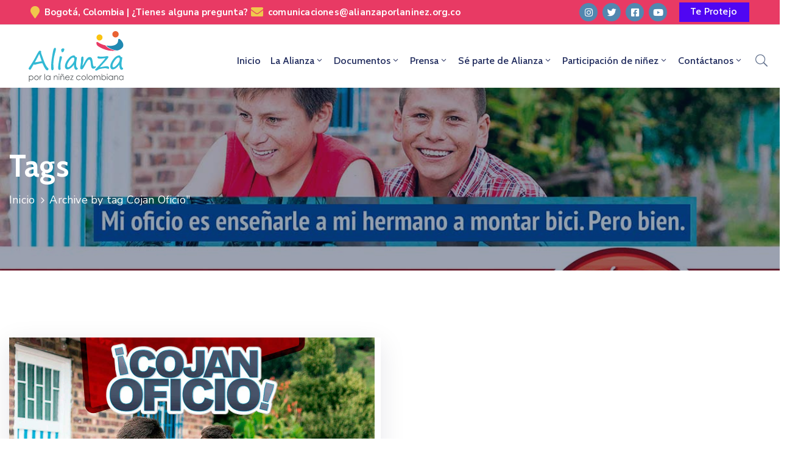

--- FILE ---
content_type: text/html; charset=UTF-8
request_url: https://alianzaporlaninez.org.co/tag/cojan-oficio/
body_size: 20992
content:

<!DOCTYPE html>
<html lang="es" >

<head>
    <meta http-equiv="Content-Type" content="text/html; charset=UTF-8" />
    <link rel="profile" href="//gmpg.org/xfn/11">
    <link rel="pingback" href="">
    <meta http-equiv="X-UA-Compatible" content="IE=edge">
    <meta name="viewport" content="width=device-width, initial-scale=1, shrink-to-fit=no"/>
    
    <link rel="dns-prefetch" href="//fonts.gstatic.com/" />
    <link rel="dns-prefetch" href="//fonts.googleapis.com/" />    
    <link rel="dns-prefetch" href="//www.googletagmanager.com/" />     
    <link rel="dns-prefetch" href="//connect.facebook.net/" />
    <title>Cojan Oficio &#8211; Alianza por la Niñez Colombiana</title>
<meta name='robots' content='max-image-preview:large' />
<link rel='dns-prefetch' href='//fonts.googleapis.com' />
<link rel="alternate" type="application/rss+xml" title="Alianza por la Niñez Colombiana &raquo; Feed" href="https://alianzaporlaninez.org.co/feed/" />
<link rel="alternate" type="application/rss+xml" title="Alianza por la Niñez Colombiana &raquo; Feed de los comentarios" href="https://alianzaporlaninez.org.co/comments/feed/" />
<link rel="alternate" type="application/rss+xml" title="Alianza por la Niñez Colombiana &raquo; Etiqueta Cojan Oficio del feed" href="https://alianzaporlaninez.org.co/tag/cojan-oficio/feed/" />
<style id='wp-img-auto-sizes-contain-inline-css' type='text/css'>
img:is([sizes=auto i],[sizes^="auto," i]){contain-intrinsic-size:3000px 1500px}
/*# sourceURL=wp-img-auto-sizes-contain-inline-css */
</style>
<link rel='stylesheet' id='wp-block-library-css' href='https://alianzaporlaninez.org.co/wp-includes/css/dist/block-library/style.min.css' type='text/css' media='all' />
<style id='global-styles-inline-css' type='text/css'>
:root{--wp--preset--aspect-ratio--square: 1;--wp--preset--aspect-ratio--4-3: 4/3;--wp--preset--aspect-ratio--3-4: 3/4;--wp--preset--aspect-ratio--3-2: 3/2;--wp--preset--aspect-ratio--2-3: 2/3;--wp--preset--aspect-ratio--16-9: 16/9;--wp--preset--aspect-ratio--9-16: 9/16;--wp--preset--color--black: #000000;--wp--preset--color--cyan-bluish-gray: #abb8c3;--wp--preset--color--white: #ffffff;--wp--preset--color--pale-pink: #f78da7;--wp--preset--color--vivid-red: #cf2e2e;--wp--preset--color--luminous-vivid-orange: #ff6900;--wp--preset--color--luminous-vivid-amber: #fcb900;--wp--preset--color--light-green-cyan: #7bdcb5;--wp--preset--color--vivid-green-cyan: #00d084;--wp--preset--color--pale-cyan-blue: #8ed1fc;--wp--preset--color--vivid-cyan-blue: #0693e3;--wp--preset--color--vivid-purple: #9b51e0;--wp--preset--gradient--vivid-cyan-blue-to-vivid-purple: linear-gradient(135deg,rgb(6,147,227) 0%,rgb(155,81,224) 100%);--wp--preset--gradient--light-green-cyan-to-vivid-green-cyan: linear-gradient(135deg,rgb(122,220,180) 0%,rgb(0,208,130) 100%);--wp--preset--gradient--luminous-vivid-amber-to-luminous-vivid-orange: linear-gradient(135deg,rgb(252,185,0) 0%,rgb(255,105,0) 100%);--wp--preset--gradient--luminous-vivid-orange-to-vivid-red: linear-gradient(135deg,rgb(255,105,0) 0%,rgb(207,46,46) 100%);--wp--preset--gradient--very-light-gray-to-cyan-bluish-gray: linear-gradient(135deg,rgb(238,238,238) 0%,rgb(169,184,195) 100%);--wp--preset--gradient--cool-to-warm-spectrum: linear-gradient(135deg,rgb(74,234,220) 0%,rgb(151,120,209) 20%,rgb(207,42,186) 40%,rgb(238,44,130) 60%,rgb(251,105,98) 80%,rgb(254,248,76) 100%);--wp--preset--gradient--blush-light-purple: linear-gradient(135deg,rgb(255,206,236) 0%,rgb(152,150,240) 100%);--wp--preset--gradient--blush-bordeaux: linear-gradient(135deg,rgb(254,205,165) 0%,rgb(254,45,45) 50%,rgb(107,0,62) 100%);--wp--preset--gradient--luminous-dusk: linear-gradient(135deg,rgb(255,203,112) 0%,rgb(199,81,192) 50%,rgb(65,88,208) 100%);--wp--preset--gradient--pale-ocean: linear-gradient(135deg,rgb(255,245,203) 0%,rgb(182,227,212) 50%,rgb(51,167,181) 100%);--wp--preset--gradient--electric-grass: linear-gradient(135deg,rgb(202,248,128) 0%,rgb(113,206,126) 100%);--wp--preset--gradient--midnight: linear-gradient(135deg,rgb(2,3,129) 0%,rgb(40,116,252) 100%);--wp--preset--font-size--small: 13px;--wp--preset--font-size--medium: 20px;--wp--preset--font-size--large: 36px;--wp--preset--font-size--x-large: 42px;--wp--preset--spacing--20: 0.44rem;--wp--preset--spacing--30: 0.67rem;--wp--preset--spacing--40: 1rem;--wp--preset--spacing--50: 1.5rem;--wp--preset--spacing--60: 2.25rem;--wp--preset--spacing--70: 3.38rem;--wp--preset--spacing--80: 5.06rem;--wp--preset--shadow--natural: 6px 6px 9px rgba(0, 0, 0, 0.2);--wp--preset--shadow--deep: 12px 12px 50px rgba(0, 0, 0, 0.4);--wp--preset--shadow--sharp: 6px 6px 0px rgba(0, 0, 0, 0.2);--wp--preset--shadow--outlined: 6px 6px 0px -3px rgb(255, 255, 255), 6px 6px rgb(0, 0, 0);--wp--preset--shadow--crisp: 6px 6px 0px rgb(0, 0, 0);}:where(.is-layout-flex){gap: 0.5em;}:where(.is-layout-grid){gap: 0.5em;}body .is-layout-flex{display: flex;}.is-layout-flex{flex-wrap: wrap;align-items: center;}.is-layout-flex > :is(*, div){margin: 0;}body .is-layout-grid{display: grid;}.is-layout-grid > :is(*, div){margin: 0;}:where(.wp-block-columns.is-layout-flex){gap: 2em;}:where(.wp-block-columns.is-layout-grid){gap: 2em;}:where(.wp-block-post-template.is-layout-flex){gap: 1.25em;}:where(.wp-block-post-template.is-layout-grid){gap: 1.25em;}.has-black-color{color: var(--wp--preset--color--black) !important;}.has-cyan-bluish-gray-color{color: var(--wp--preset--color--cyan-bluish-gray) !important;}.has-white-color{color: var(--wp--preset--color--white) !important;}.has-pale-pink-color{color: var(--wp--preset--color--pale-pink) !important;}.has-vivid-red-color{color: var(--wp--preset--color--vivid-red) !important;}.has-luminous-vivid-orange-color{color: var(--wp--preset--color--luminous-vivid-orange) !important;}.has-luminous-vivid-amber-color{color: var(--wp--preset--color--luminous-vivid-amber) !important;}.has-light-green-cyan-color{color: var(--wp--preset--color--light-green-cyan) !important;}.has-vivid-green-cyan-color{color: var(--wp--preset--color--vivid-green-cyan) !important;}.has-pale-cyan-blue-color{color: var(--wp--preset--color--pale-cyan-blue) !important;}.has-vivid-cyan-blue-color{color: var(--wp--preset--color--vivid-cyan-blue) !important;}.has-vivid-purple-color{color: var(--wp--preset--color--vivid-purple) !important;}.has-black-background-color{background-color: var(--wp--preset--color--black) !important;}.has-cyan-bluish-gray-background-color{background-color: var(--wp--preset--color--cyan-bluish-gray) !important;}.has-white-background-color{background-color: var(--wp--preset--color--white) !important;}.has-pale-pink-background-color{background-color: var(--wp--preset--color--pale-pink) !important;}.has-vivid-red-background-color{background-color: var(--wp--preset--color--vivid-red) !important;}.has-luminous-vivid-orange-background-color{background-color: var(--wp--preset--color--luminous-vivid-orange) !important;}.has-luminous-vivid-amber-background-color{background-color: var(--wp--preset--color--luminous-vivid-amber) !important;}.has-light-green-cyan-background-color{background-color: var(--wp--preset--color--light-green-cyan) !important;}.has-vivid-green-cyan-background-color{background-color: var(--wp--preset--color--vivid-green-cyan) !important;}.has-pale-cyan-blue-background-color{background-color: var(--wp--preset--color--pale-cyan-blue) !important;}.has-vivid-cyan-blue-background-color{background-color: var(--wp--preset--color--vivid-cyan-blue) !important;}.has-vivid-purple-background-color{background-color: var(--wp--preset--color--vivid-purple) !important;}.has-black-border-color{border-color: var(--wp--preset--color--black) !important;}.has-cyan-bluish-gray-border-color{border-color: var(--wp--preset--color--cyan-bluish-gray) !important;}.has-white-border-color{border-color: var(--wp--preset--color--white) !important;}.has-pale-pink-border-color{border-color: var(--wp--preset--color--pale-pink) !important;}.has-vivid-red-border-color{border-color: var(--wp--preset--color--vivid-red) !important;}.has-luminous-vivid-orange-border-color{border-color: var(--wp--preset--color--luminous-vivid-orange) !important;}.has-luminous-vivid-amber-border-color{border-color: var(--wp--preset--color--luminous-vivid-amber) !important;}.has-light-green-cyan-border-color{border-color: var(--wp--preset--color--light-green-cyan) !important;}.has-vivid-green-cyan-border-color{border-color: var(--wp--preset--color--vivid-green-cyan) !important;}.has-pale-cyan-blue-border-color{border-color: var(--wp--preset--color--pale-cyan-blue) !important;}.has-vivid-cyan-blue-border-color{border-color: var(--wp--preset--color--vivid-cyan-blue) !important;}.has-vivid-purple-border-color{border-color: var(--wp--preset--color--vivid-purple) !important;}.has-vivid-cyan-blue-to-vivid-purple-gradient-background{background: var(--wp--preset--gradient--vivid-cyan-blue-to-vivid-purple) !important;}.has-light-green-cyan-to-vivid-green-cyan-gradient-background{background: var(--wp--preset--gradient--light-green-cyan-to-vivid-green-cyan) !important;}.has-luminous-vivid-amber-to-luminous-vivid-orange-gradient-background{background: var(--wp--preset--gradient--luminous-vivid-amber-to-luminous-vivid-orange) !important;}.has-luminous-vivid-orange-to-vivid-red-gradient-background{background: var(--wp--preset--gradient--luminous-vivid-orange-to-vivid-red) !important;}.has-very-light-gray-to-cyan-bluish-gray-gradient-background{background: var(--wp--preset--gradient--very-light-gray-to-cyan-bluish-gray) !important;}.has-cool-to-warm-spectrum-gradient-background{background: var(--wp--preset--gradient--cool-to-warm-spectrum) !important;}.has-blush-light-purple-gradient-background{background: var(--wp--preset--gradient--blush-light-purple) !important;}.has-blush-bordeaux-gradient-background{background: var(--wp--preset--gradient--blush-bordeaux) !important;}.has-luminous-dusk-gradient-background{background: var(--wp--preset--gradient--luminous-dusk) !important;}.has-pale-ocean-gradient-background{background: var(--wp--preset--gradient--pale-ocean) !important;}.has-electric-grass-gradient-background{background: var(--wp--preset--gradient--electric-grass) !important;}.has-midnight-gradient-background{background: var(--wp--preset--gradient--midnight) !important;}.has-small-font-size{font-size: var(--wp--preset--font-size--small) !important;}.has-medium-font-size{font-size: var(--wp--preset--font-size--medium) !important;}.has-large-font-size{font-size: var(--wp--preset--font-size--large) !important;}.has-x-large-font-size{font-size: var(--wp--preset--font-size--x-large) !important;}
/*# sourceURL=global-styles-inline-css */
</style>

<style id='classic-theme-styles-inline-css' type='text/css'>
/*! This file is auto-generated */
.wp-block-button__link{color:#fff;background-color:#32373c;border-radius:9999px;box-shadow:none;text-decoration:none;padding:calc(.667em + 2px) calc(1.333em + 2px);font-size:1.125em}.wp-block-file__button{background:#32373c;color:#fff;text-decoration:none}
/*# sourceURL=/wp-includes/css/classic-themes.min.css */
</style>
<link rel='stylesheet' id='contact-form-7-css' href='https://alianzaporlaninez.org.co/wp-content/plugins/contact-form-7/includes/css/styles.css' type='text/css' media='all' />
<link rel='stylesheet' id='ovadep_style-css' href='https://alianzaporlaninez.org.co/wp-content/plugins/ova-dep/assets/css/frontend/ovadep-style.css' type='text/css' media='all' />
<link rel='stylesheet' id='ovadoc_style-css' href='https://alianzaporlaninez.org.co/wp-content/plugins/ova-doc/assets/css/frontend/ovadoc-style.css' type='text/css' media='all' />
<link rel='stylesheet' id='event-frontend-css' href='https://alianzaporlaninez.org.co/wp-content/plugins/ova-events/assets/css/frontend/event.css' type='text/css' media='all' />
<link rel='stylesheet' id='ovapor_style-css' href='https://alianzaporlaninez.org.co/wp-content/plugins/ova-portfolio/assets/css/frontend/ovapor-style.css' type='text/css' media='all' />
<link rel='stylesheet' id='ovasev_style-css' href='https://alianzaporlaninez.org.co/wp-content/plugins/ova-sev/assets/css/frontend/ovasev-style.css' type='text/css' media='all' />
<link rel='stylesheet' id='ovateam_style-css' href='https://alianzaporlaninez.org.co/wp-content/plugins/ova-team/assets/css/frontend/ovateam-style.css' type='text/css' media='all' />
<link rel='stylesheet' id='give-styles-css' href='https://alianzaporlaninez.org.co/wp-content/plugins/give/assets/dist/css/give.css' type='text/css' media='all' />
<link rel='stylesheet' id='give-donation-summary-style-frontend-css' href='https://alianzaporlaninez.org.co/wp-content/plugins/give/assets/dist/css/give-donation-summary.css' type='text/css' media='all' />
<link rel='stylesheet' id='fancybox-css' href='https://alianzaporlaninez.org.co/wp-content/themes/egovt/assets/libs/fancybox-master/dist/jquery.fancybox.min.css' type='text/css' media='all' />
<link rel='stylesheet' id='bootstrap-css' href='https://alianzaporlaninez.org.co/wp-content/themes/egovt/assets/libs/bootstrap/css/bootstrap.min.css' type='text/css' media='all' />
<link rel='stylesheet' id='linearicons-css' href='https://alianzaporlaninez.org.co/wp-content/themes/egovt/assets/libs/linearicons/style.css' type='text/css' media='all' />
<link rel='stylesheet' id='select2-css' href='https://alianzaporlaninez.org.co/wp-content/themes/egovt/assets/libs/select2/select2.min.css' type='text/css' media='all' />
<link rel='stylesheet' id='v4-shims-css' href='https://alianzaporlaninez.org.co/wp-content/themes/egovt/assets/libs/fontawesome/css/v4-shims.min.css' type='text/css' media='all' />
<link rel='stylesheet' id='fontawesome-css' href='https://alianzaporlaninez.org.co/wp-content/themes/egovt/assets/libs/fontawesome/css/all.min.css' type='text/css' media='all' />
<link rel='stylesheet' id='elegant-font-css' href='https://alianzaporlaninez.org.co/wp-content/themes/egovt/assets/libs/elegant_font/ele_style.css' type='text/css' media='all' />
<link rel='stylesheet' id='jquery-ui-css' href='https://alianzaporlaninez.org.co/wp-content/themes/egovt/assets/libs/jquery-ui/jquery-ui.min.css' type='text/css' media='all' />
<link rel='stylesheet' id='egovt-theme-css' href='https://alianzaporlaninez.org.co/wp-content/themes/egovt/assets/css/theme.css' type='text/css' media='all' />
<link rel='stylesheet' id='egovt-parent-style-css' href='https://alianzaporlaninez.org.co/wp-content/themes/egovt/style.css' type='text/css' media='all' />
<link rel='stylesheet' id='egovt-style-css' href='https://alianzaporlaninez.org.co/wp-content/themes/egovt-child/style.css' type='text/css' media='all' />
<style id='egovt-style-inline-css' type='text/css'>

body{
	font-family: Nunito Sans;
	font-weight: 400;
	font-size: 17px;
	line-height: 26px;
	letter-spacing: 0px;
	color: #32b9d4;
}


h1,h2,h3,h4,h5,h6, .nav_comment_text
{
	font-family: Cabin;
	color: #202b5d;
}
.cal1,.second_font{
	font-family: Cabin !important;
}
.according-egov .elementor-accordion .elementor-accordion-item .elementor-tab-content,
.egovt-tab .elementor-widget-tabs .elementor-tab-content
{
	font-family: Nunito Sans;
}

.sidebar .widget.recent-posts-widget-with-thumbnails ul li a .rpwwt-post-title,
.sidebar .widget.recent-posts-widget-with-thumbnails ul li .rpwwt-post-date,
.sidebar .widget.widget_tag_cloud .tagcloud a,
.blog_pagination .pagination li.page-numbers a,
.single-post-egovt article.post-wrap .post-tag .post-tags a,
.content_comments .comments ul.commentlists li.comment .comment-details .author-name .name,
.content_comments .comments ul.commentlists li.comment .comment-details .author-name .date,
.content_comments .comments ul.commentlists li.comment .comment-body .ova_reply .comment-reply-link,
.content_comments .comments ul.commentlists li.comment .comment-body .ova_reply .comment-edit-link,
.content_comments .comments .comment-respond .comment-form textarea,
.content_comments .comments .comment-respond .comment-form input[type="text"],
.content_comments .comments .comment-respond .comment-form p.form-submit #submit,
.ova-single-text,
.egovt_counter_team .elementor-counter .elementor-counter-number-wrapper .elementor-counter-number,
.egovt_button .elementor-button-wrapper .elementor-button,
.according-egov .elementor-accordion .elementor-accordion-item .elementor-tab-title a,
.egovt-tab.elementor-widget-tabs .elementor-tabs .elementor-tabs-wrapper .elementor-tab-title a,
.egovt-tab.elementor-widget-tabs .elementor-tabs .elementor-tabs-wrapper .elementor-tab-title,
.egovt-tab.elementor-widget-tabs .elementor-tabs .elementor-tabs-content-wrapper .elementor-tab-title,
.search_archive_event form .select2-selection.select2-selection--single .select2-selection__rendered,
.search_archive_event form .start_date input::placeholder, 
.search_archive_event form .end_date input::placeholder,
.ova_time_countdown .due_date .countdown-section .countdown-amount,
.ova_time_countdown .due_date .countdown-section .countdown-period,
.woocommerce .ova-shop-wrap .content-area ul.products li.product .price,
.woocommerce .ova-shop-wrap .content-area .woocommerce-pagination ul.page-numbers li .page-numbers,
.woocommerce .ova-shop-wrap .content-area .onsale,
.woocommerce .ova-shop-wrap .content-area .woocommerce-result-count,
.woocommerce .ova-shop-wrap .content-area .woocommerce-ordering .select2-container--default .select2-selection--single .select2-selection__rendered,
.woocommerce .ova-shop-wrap .woo-sidebar .widget_products ul.product_list_widget li a .product-title,
.woocommerce .ova-shop-wrap .woo-sidebar .widget_products ul.product_list_widget li .woocommerce-Price-amount,
.woocommerce .ova-shop-wrap .content-area .product .summary .price,
.woocommerce .ova-shop-wrap .content-area .product .summary .stock,
.woocommerce .ova-shop-wrap .content-area .product .summary .cart .quantity input,
.woocommerce .ova-shop-wrap .content-area .product .summary .cart .single_add_to_cart_button,
.woocommerce .ova-shop-wrap .content-area .product .summary .product_meta .posted_in,
.woocommerce .ova-shop-wrap .content-area .product .summary .product_meta .tagged_as,
.woocommerce .ova-shop-wrap .content-area .product .woocommerce-tabs ul.tabs li a,
.woocommerce .ova-shop-wrap .content-area .product .woocommerce-tabs .woocommerce-Tabs-panel #reviews #comments ol.commentlist li .comment_container .comment-text .meta,
.woocommerce .ova-shop-wrap .content-area .product .woocommerce-tabs .woocommerce-Tabs-panel #reviews #review_form_wrapper #review_form #respond .comment-reply-title,
.woocommerce .ova-shop-wrap .content-area .product .woocommerce-tabs .woocommerce-Tabs-panel #reviews #review_form_wrapper #review_form #respond .comment-form label,
.woocommerce .ova-shop-wrap .woo-sidebar .widget_price_filter .price_slider_wrapper .price_slider_amount .button,
.woocommerce .woocommerce-cart-form table.shop_table thead tr th,
.woocommerce .woocommerce-cart-form table.shop_table tbody tr td,
.woocommerce .woocommerce-cart-form table.shop_table tbody tr td.product-quantity input,
.woocommerce .woocommerce-cart-form table.shop_table tbody tr td.actions .coupon .button,
.woocommerce .woocommerce-cart-form table.shop_table tbody tr td.actions .button,
.woocommerce .cart-collaterals .cart_totals .shop_table th,
.woocommerce .cart-collaterals .cart_totals .shop_table td,
.woocommerce .cart-collaterals .cart_totals .shop_table tr.woocommerce-shipping-totals ul#shipping_method li label,
.woocommerce .cart-collaterals .cart_totals .shop_table tr.woocommerce-shipping-totals .woocommerce-shipping-destination,
.woocommerce .cart-collaterals .cart_totals .shop_table tr.woocommerce-shipping-totals .woocommerce-shipping-calculator .shipping-calculator-button,
.woocommerce .cart-collaterals .cart_totals .shop_table tr.woocommerce-shipping-totals .woocommerce-shipping-calculator .button,
.woocommerce .cart-collaterals .cart_totals .checkout-button,
.woocommerce-checkout .woocommerce-billing-fields .form-row label,
.woocommerce-checkout table.shop_table td,
.woocommerce-checkout table.shop_table th,
.woocommerce-checkout .woocommerce-checkout-payment ul.wc_payment_methods li label,
.woocommerce-checkout #payment .place-order #place_order,
.woocommerce-checkout .woocommerce-additional-fields .form-row label,
.woocommerce-checkout .woocommerce-form-coupon-toggle .woocommerce-info,
.woocommerce .ova-shop-wrap .content-area .product .summary form.cart table.variations tr td,
.woocommerce-checkout form.checkout_coupon .button,
.ova_toggle_custom_egovt .elementor-toggle-item .elementor-tab-title a,
.egovt_404_page .search-form input[type="submit"],
.ova_egovt_counter.elementor-widget-counter .elementor-counter-number-wrapper,
.ova_egovt_counter.elementor-widget-counter .elementor-counter-title,
.egovt_form_mail_comming_soon .mailchimp_custom .ova_mcwp_mail input[type="email"],
.woocommerce #customer_login .woocommerce-form .form-row label,
.woocommerce .ova-shop-wrap .woo-sidebar .widget_product_tag_cloud .tagcloud a,
.single_event .event_content .tab-Location .tab-content .contact .info-contact li span:nth-child(1),
.ova_menu_page a,
.ovatheme_header_default nav.navbar li a,
.ovatheme_header_default nav.navbar li a,
.ova_shortcode_donation.type2 .give-form-wrap .give-form #give-donation-level-button-wrap .give-donation-level-btn,
.ova_shortcode_donation .give-form-wrap .give-form .give-btn,
form[id*=give-form] #give-final-total-wrap .give-donation-total-label,
form[id*=give-form] #give-final-total-wrap .give-final-total-amount,
#give-recurring-form .form-row label, form.give-form .form-row label, form[id*=give-form] .form-row label,
#give-recurring-form h3.give-section-break, #give-recurring-form h4.give-section-break, #give-recurring-form legend, form.give-form h3.give-section-break, form.give-form h4.give-section-break, form.give-form legend, form[id*=give-form] h3.give-section-break, form[id*=give-form] h4.give-section-break, form[id*=give-form] legend,
form[id*=give-form] #give-gateway-radio-list>li label.give-gateway-option,
.ova_single_give_form .give_forms .summary .donation .give-form-wrap .give-donation-levels-wrap button,
form[id*=give-form] .give-donation-amount #give-amount, form[id*=give-form] .give-donation-amount #give-amount-text,
.ova_single_give_form .give_forms .summary .donation .give-form-wrap .give-currency-symbol,
.give-donor__image,
.ova_single_give_form .give_forms .summary .give_form_info #donor .give-grid .give-donor__total

{
	font-family: Cabin;
}

article.post-wrap .post-meta .post-meta-content .post-date .left i,
article.post-wrap .post-meta .post-meta-content .wp-categories a:hover,
article.post-wrap .post-meta .post-meta-content .wp-author a:hover,
.sidebar .widget.recent-posts-widget-with-thumbnails ul li a .rpwwt-post-title:hover,
article.post-wrap .carousel .carousel-control-prev:hover i, 
article.post-wrap .carousel .carousel-control-next:hover i,
article.post-wrap .post-title a:hover h2,
.blog-grid article.post-wrap .post-meta-grid .post-meta-content-grid .categories a:hover,
.blog-grid article.post-wrap .post-footer .egovt-post-readmore a:hover,
.default article.post-wrap .post-footer .socials-inner .share-social .share-social-icons li a:hover,
.single-post-egovt article.post-wrap .post-tag .post-tags a:hover,
.content_comments .comments .comment-respond small a,
.ova-search-page .page-title span,
.switch-lang .current-lang .lang-text:hover,
.switch-lang .current-lang .lang-text:hover:after,
.switch-lang .lang-dropdown .selecting-lang .lang-text:hover,
.elementor-widget-ova_header .wrap_ova_header .ova_header_el .ovatheme_breadcrumbs .breadcrumb a:hover,
.ova-contact-info.type2 .address .text_link a:hover,
.ova-contact-info.type2 .icon svg,
.ova-contact-info.type2 .icon i,
.sidebar .widget.recent-posts-widget-with-thumbnails ul li .rpwwt-post-date::before,
.content_comments .comments ul.commentlists li.comment .comment-body .ova_reply .comment-reply-link:hover,
.content_comments .comments ul.commentlists li.comment .comment-body .ova_reply .comment-edit-link:hover,
.ovatheme_header_default nav.navbar li a:hover,
.ova_wrap_search_popup i:hover,
.elementor-widget-ova_menu .ova_nav ul.menu > li > a:hover,
.elementor-widget-ova_menu .ova_nav ul.menu .dropdown-menu li a:hover,
.elementor-widget-ova_menu .ova_nav ul.menu > li.active > a,
.elementor-widget-ova_menu .ova_nav ul.menu > li.current-menu-parent > a,


.ova-contact-info .address a:hover,
.ova_menu_page .menu li a:hover,
.ova_menu_page .menu li.active a,
.ova-info-content .ova-email a:hover,
.ova-info-content .ova-phone a:hover,
.archive_team .content .items .content_info .ova-info-content .ova-social ul li a:hover i,
.archive_team .ova-info-content .name:hover,
.egovt_list_single_team .elementor-icon-list-items .elementor-icon-list-item .elementor-icon-list-icon i,
.ova_team_single .ova_info .ova-info-content .ova-email a:hover,
.ova_team_single .ova_info .ova-info-content .ova-phone a:hover,
.egovt_counter_team .elementor-counter .elementor-counter-number-wrapper .elementor-counter-number,
.ova-testimonial .slide-testimonials .client_info .icon-quote span::before,
.ova_doc_wrap .ova-doc-sidebar .ova_info .ova-list-cat ul li a:hover,
.ova_doc_wrap .ova_doc_content .doc-meta .doc-categories .cat-doc a:hover,
.ova_doc_wrap .ova_doc_content .ova-list-attachment li .ova-download a,
.ova_doc_wrap.archive-doc .ova_doc_content .items-doc .doc-icon-title .doc-title-item .doc-title a:hover,
.egov_editor_check svg,
.ova_dep_wrap .ova-dep-sidebar .ova_info .ova-list-dep ul li a:hover,
.ova_dep_wrap .ova-dep-sidebar .ova_info .dep-file-sidebar .ova-file-name-size .ova-file-name a:hover,
.ova_list_dep .content .icon-dep span::before,
.ova_list_dep .content .title-dep a:hover,
.ova_list_dep .content .dep-content-sub .dep-readmore:hover,
.ova_dep_wrap .ova_dep_content .ova-list-attachment li .ova-download a,
.archive_dep .content .ova-content .title a:hover,
.archive_dep .content .items:hover .ova-content .icon span i::before,
.ova_list_checked ul li svg,
.ova_feature .title a:hover,
.ova_feature .content-sub .readmore:hover,
.ova_feature .icon span::before,
.ova_sev_wrap .ova-sev-sidebar .ova_info .sev-file-sidebar .ova-file-name-size .ova-file-name a:hover,
.ova_sev_list_file .ova-list-attachment li .ova-download a:hover,
.ova_sev_wrap .ova-sev-sidebar .ova_info .ova-list-sev ul li a:hover,
.egovt-tab.elementor-widget-tabs .elementor-tabs .elementor-tabs-content-wrapper .elementor-tab-title.elementor-active,
.ova_feature.version_2 .items .title a:hover,
.ova_sev_list_file .ova-list-attachment li .ova-file-name-size .ova-file-name a:hover,
.archive_sev .items .icon span::before,
.archive_sev .items .title a:hover,
.archive_sev .items .content-sub .readmore:hover,
.ovaev-content.content-grid .desc .event_post .post_cat a.event_type:hover,
.ovaev-content.content-grid .desc .event_post .event_title a:hover,
.ovaev-content.content-grid .desc .event_post .post_cat a.event_type:hover,
.ovaev-content.content-list .desc .event_post .event_title a:hover,
.ovaev-content.content-list .date-event .date-month,
.ovaev-content.content-list .desc .event_post .post_cat a.event_type:hover,
.ovaev-content.content-list .content .desc .event_post .event_title a:hover,
.sidebar-event .widget_list_event .list-event .item-event .ova-content .title a:hover,
.sidebar-event .widget_feature_event .event-feature .item-event .desc .event_post .event_title a:hover,
.sidebar-event .widget_feature_event .event-feature .item-event .desc .event_post .post_cat .event_type:hover,
.sidebar-event .widget_list_event .button-all-event a:hover,
.single_event .event_content .event-tags a:hover,
.single_event .event_content .event-related .item-event .desc .event_post .post_cat .event_type:hover,
.single_event .event_content .event-related .item-event .desc .event_post .event_title a:hover,
.ova-team-slider .content .items .ova-info a.name:hover,
.single_event .event_content .tab-Location .tab-content .contact .info-contact li a.info:hover,
.ovaev-event-element .title-event,
.ovaev-event-element .item .title a:hover,
.wrap-portfolio .archive-por .content-por .ovapor-item .content-item .category a:hover,
.wrap-portfolio .archive-por .content-por .ovapor-item .content-item .title a:hover,
.wrap-portfolio .single-por .wrap-content-por .info-por a:hover,
.wrap-portfolio .single-por .single-foot-por .ova-next-pre-post .pre .num-2 span,
.wrap-portfolio .single-por .single-foot-por .ova-next-pre-post .next .num-2 span,
.wrap-portfolio .single-por .single-foot-por .ova-next-pre-post .pre .num-1 a:hover i,
.wrap-portfolio .single-por .single-foot-por .ova-next-pre-post .next .num-1 a:hover i,
.wrap-portfolio .single-por .single-foot-por .ova-next-pre-post .pre .num-2 a:hover,
.wrap-portfolio .single-por .single-foot-por .ova-next-pre-post .next .num-2 a:hover,
.wrap-related-por .related-por .ovapor-item .content-item .category a:hover,
.wrap-related-por .related-por .ovapor-item .content-item .title a:hover,
.wrap-portfolio .single-por .info-por a:hover,
.woocommerce .ova-shop-wrap .content-area ul.products li.product .woocommerce-loop-product__title a:hover,
.woocommerce .ova-shop-wrap .woo-sidebar .widget_products ul.product_list_widget li a .product-title:hover,
.woocommerce .ova-shop-wrap .woo-sidebar .widget_product_tag_cloud .tagcloud a:hover,
.woocommerce .ova-shop-wrap .content-area .product .summary .product_meta .posted_in a:hover,
.woocommerce .ova-shop-wrap .content-area .product .summary .product_meta .tagged_as a:hover,
.woocommerce .ova-shop-wrap .content-area .product .summary .woocommerce-product-rating .star-rating span,
.woocommerce .ova-shop-wrap .content-area .product .woocommerce-tabs .woocommerce-Tabs-panel #reviews #comments ol.commentlist li .comment_container .comment-text .star-rating,
.woocommerce .ova-shop-wrap .content-area .product .woocommerce-tabs .woocommerce-Tabs-panel #reviews #review_form_wrapper #review_form #respond .comment-form .comment-form-rating .stars:hover a,
.woocommerce ul.products li.product .star-rating,
.woocommerce .ova-shop-wrap .woo-sidebar .widget_products ul.product_list_widget li .star-rating,
.woocommerce .woocommerce-cart-form table.shop_table tbody tr td.product-name a:hover,
.woocommerce .ova-shop-wrap .content-area .product .summary form.cart table.variations tr td .reset_variations:hover,
.woocommerce .ova-shop-wrap .content-area .product .summary form.cart table.group_table td a:hover,
.ova-history .wp-item .wp-year .year,
.egovt_icon_couter.elementor-widget-html .elementor-widget-container i::before,
.ova-document-list .list-doc .item h3.title a:hover,
.ova-document-list .readmore a:hover,
.ovaev-event-element .desc .event_post .post_cat .event_type:hover,
.ovaev-event-element .desc .event_post .event_title a:hover,
.ovaev-event-element.version_2 .title-readmore .read-more:hover,
.ova_feature_box.version_1 .ova-content .title a:hover,
.ova_feature_box.version_1 .ova-content .readmore a:hover,
.ova_feature_box.version_2 .ova-content .title a:hover,
.ova_feature_box.version_3 .ova-content .readmore a:hover,
.ova_por_slide.por_element .ovapor-item .content-item .category a:hover,
.ova_por_slide.por_element .ovapor-item .content-item .title a:hover,
.ova_box_resource .title a,
.ova_box_contact .phone a,
.ova_contact_slide .owl-carousel .owl-nav > button:hover i,
.ova_contact_slide .slide-contact .item .mail a:hover,
.ova_contact_slide .slide-contact .item .phone a:hover,
.woocommerce #customer_login .woocommerce-form.woocommerce-form-login .form-row.woocommerce-form-row.rememberme_lost_password a:hover,
.woocommerce ul.egovt-login-register-woo li.active a,
.woocommerce form.woocommerce-form-login.login .form-row.woocommerce-form-row.rememberme_lost_password a:hover,
.ova_dep_wrap .ova-dep-sidebar .ova_info .ova-list-dep ul li.active a,
.ova_sev_wrap .ova-sev-sidebar .ova_info .ova-list-sev .title-list-sev a:hover,
.ova_doc_wrap .ova-doc-sidebar .ova_info .ova-list-cat ul li.active a,
.ova_dep_wrap .ova-dep-sidebar .ova_info .ova-list-dep .title-list-dep:hover,
.ova_sev_wrap .ova-sev-sidebar .ova_info .ova-list-sev ul li.active a,
.ova_menu_page.type1.show-arrow a:hover:before,
.single-post-egovt article.post-wrap .ova-next-pre-post .pre:hover .num-2 .title, 
.single-post-egovt article.post-wrap .ova-next-pre-post .next:hover .num-2 .title,
.single-post-egovt article.post-wrap .ova-next-pre-post .pre .num-2 span.text-label,
.single-post-egovt article.post-wrap .ova-next-pre-post .next .num-2 span.text-label,
.single_event .event_content .ova-next-pre-post .pre:hover .num-2 .title,
.single_event .event_content .ova-next-pre-post .next:hover .num-2 .title,
.single_event .event_content .ova-next-pre-post .pre .num-2 span.text-label,
.single_event .event_content .ova-next-pre-post .next .num-2 span.text-label,
.wrap-portfolio .single-por .single-foot-por .ova-next-pre-post .pre:hover .num-2 .title,
.wrap-portfolio .single-por .single-foot-por .ova-next-pre-post .next:hover .num-2 .title,
.wrap-portfolio .single-por .single-foot-por .ova-next-pre-post .pre span.text-label,
.wrap-portfolio .single-por .single-foot-por .ova-next-pre-post .next span.text-label,
.ova-contact-info.type3 .address a:hover,
.ova-contact-info.type1 .icon svg,
.ova-contact-info.type1 .address a:hover,
.blogname,
.ovatheme_header_default nav.navbar li.active a,
article.post-wrap.sticky .post-meta-content .post-date .ova-meta-general,
article.post-wrap.sticky .post-meta-content .wp-categories .categories a,
article.post-wrap.sticky .post-meta-content .wp-author .post-author a,
article.post-wrap.sticky .post-meta-content .comment .right span,
.ova_box_signature .name-job .name,
.ova_box_feature_2 .icon i:before,
.ova_archive_dep_slide .ova_dep_slide.content .owl-item .items:hover .ova-content .title a:hover,
.ova_box_resource_2 .list-link li a:hover,
.ova_box_resource_2 .title,
.ova_feature_box_2 .ova-content .number,
.ova_box_feature_2:hover .readmore a:hover,
article.post-wrap .post-title h2.post-title a:hover,

.sidebar .widget ul li a:hover

{
	color: #c83c62;
}

.single-post-egovt article.post-wrap .ova-next-pre-post .pre:hover .num-1 .icon , 
.single-post-egovt article.post-wrap .ova-next-pre-post .next:hover .num-1 .icon,
.single_event .event_content .ova-next-pre-post .pre:hover .num-1 .icon,
.single_event .event_content .ova-next-pre-post .next:hover .num-1 .icon,
.wrap-portfolio .single-por .single-foot-por .ova-next-pre-post .pre:hover .num-1 .icon,
.wrap-portfolio .single-por .single-foot-por .ova-next-pre-post .next:hover .num-1 .icon,
.ovatheme_header_default nav.navbar ul.dropdown-menu li.active > a,
.ovatheme_header_default nav.navbar ul.dropdown-menu li > a:hover,
.ova_box_feature_2 .readmore a:hover,
.sidebar .widget.widget_tag_cloud .tagcloud a:hover
{
	border-color: #c83c62;
	background-color: #c83c62;
}

.egov-link-color a:hover,
.egov-link-color a:hover span
{
	color: #c83c62 !important;
}

.default article.post-wrap .post-footer .egovt-post-readmore .btn-readmore,
.blog-grid article.post-wrap .post-meta-date .post-meta-content-date,
.content_comments .comments .comment-respond .comment-form p.form-submit #submit,
.ova-single-text,
.ova_wrap_search_popup .ova_search_popup .search-form .search-submit,
.ova-skill-bar .cove-killbar .skillbar-bar,
.ova_social .content a:hover,
.egovt_button .elementor-button-wrapper .elementor-button,
.ova-testimonial .slide-testimonials .owl-dots .owl-dot.active span,
.archive_dep .content .ova-content .icon span,
.ova_box_learnmore .content,
.ovaev-content.content-grid .date-event .date,
.sidebar-event .widget_feature_event .event-feature .item-event .date-event .date,
.single_event .event_content .event_intro .wrap-date-time-loc .wrap-date,
.single_event .event_content .event_intro .wrap-date-time-loc .wrap-time,
.single_event .event_content .event_intro .wrap-date-time-loc .wrap-loc,
.single_event .event_content .tab-Location ul.nav li.nav-item a.active::after,
.single_event .event_content .tab-Location ul.nav li.nav-item a:hover::after,
.single_event .event_content .event-related .item-event .date-event .date,
.ova_time_countdown .ova-button a:hover,
.ova-team-slider .owl-dots .owl-dot.active span,
.archive_event_type3 .filter-cat-event ul li.active a,
.archive_event_type3 .filter-cat-event ul li a:hover,
.wrap-portfolio .archive-por .content-por .ovapor-item .content-item .readmore a,
.wrap-portfolio .archive-por ul.list-cat-por li:hover a,
.wrap-portfolio .archive-por ul.list-cat-por li.active a,
.wrap-portfolio .archive-por .ova_more_por .ova-load-more-por,
.wrap-portfolio .archive-por .ova-nodata span,
.woocommerce .ova-shop-wrap .content-area ul.products li.product .button,
.woocommerce .ova-shop-wrap .content-area ul.products li.product a.added_to_cart,
.woocommerce .ova-shop-wrap .content-area .product .summary .cart .single_add_to_cart_button,
.woocommerce .ova-shop-wrap .content-area .product .woocommerce-tabs .woocommerce-Tabs-panel #reviews #review_form_wrapper #review_form #respond .comment-form .form-submit input,
.woocommerce .ova-shop-wrap .woo-sidebar .widget_price_filter .price_slider_wrapper .price_slider .ui-slider-range,.woocommerce .ova-shop-wrap .woo-sidebar .widget_price_filter .price_slider_wrapper .price_slider_amount .button:hover,
.woocommerce .woocommerce-cart-form table.shop_table tbody tr td.actions .button,
.woocommerce .cart-collaterals .cart_totals .shop_table tr.woocommerce-shipping-totals .woocommerce-shipping-calculator .button:hover,
.woocommerce .cart-collaterals .cart_totals .checkout-button,
.woocommerce-checkout #payment .place-order #place_order,
.woocommerce-checkout form.checkout_coupon .button,
.egovt_404_page .egovt-go-home a:hover,
.ova-history .wp-item .wp-year .dot .dot2,
.ova_feature.version_3 .items:hover,
.ova-document-list .icon-doc,
.ovaev-event-element .date-event .date,
.ova_feature.version_2 .items:hover .icon,
.egovt_heading_border_left:after,
.ova_list_link,
.ova_por_slide.por_element .ovapor-item .content-item .readmore a:hover,
.ova_por_slide.por_element .owl-dots .owl-dot.active span,
.ova_contact_slide .slide-contact .item h3,
.ova_contact_slide .owl-dots .owl-dot.active span,
.woocommerce #customer_login .woocommerce-form.woocommerce-form-login .woocommerce-form-login__submit,
.woocommerce #customer_login .woocommerce-form.woocommerce-form-register .woocommerce-form-register__submit,
.woocommerce ul.egovt-login-register-woo li.active a::after,
.woocommerce .woocommerce-message a.button,
.woocommerce form.woocommerce-form-login.login .woocommerce-form-login__submit,
#scrollUp,
.ova_feature_box.version_2:hover,
.ova_feature_box.version_2:hover .ova-image a:after,
.single-post-egovt article.post-wrap .ova-next-pre-post .ova-slash:hover span,
.single_event .event_content .ova-next-pre-post .ova-slash:hover span,
.wrap-portfolio .single-por .single-foot-por .ova-next-pre-post .ova-slash:hover span,
.wrap-portfolio .archive-por .content-por.grid-portfolio .ovapor-item .content-item .readmore a:hover,
.wrap-related-por .related-por .ovapor-item .content-item .readmore a:hover,
.elementor-widget-ova_menu .ova_nav ul.menu .dropdown-menu li.active > a,
.elementor-widget-ova_menu .ova_nav ul.menu .dropdown-menu li > a:hover,
.elementor-widget-ova_menu .ova_nav ul.menu .dropdown-menu li a:after,
.ovatheme_header_default nav.navbar ul.dropdown-menu li a:before,
.sidebar .widget.widget_categories li > a:before, 
.sidebar .widget.widget_archive li > a:before,
.sidebar .widget.widget_links li > a:before,
.sidebar .widget.widget_meta li > a:before,
.sidebar .widget.widget_nav_menu li > a:before,
.sidebar .widget.widget_pages li > a:before,
.sidebar .widget.widget_recent_entries li > a:before,
.sidebar .widget.widget_product_categories li > a:before,
.ova_archive_dep_slide .ova_dep_slide .owl-dots .owl-dot.active span,
.ova-team-slider-2 .owl-dots .owl-dot.active span,
.ovaev-event-element.ovaev-event-slide .owl-nav button.owl-prev:hover,
.ovaev-event-element.ovaev-event-slide .owl-nav button.owl-next:hover,
.ova-blog-slide.blog-grid .owl-nav button:hover,
.ovaev-event-element.ovaev-event-slide .owl-dots .owl-dot.active span,
.ova-blog-slide.blog-grid .owl-dots .owl-dot.active span,
.ova_feature_box_2 .ova-content:hover .icon,
.ova_feature_box_3 .readmore a,
.ova_box_feature_2:hover,
.ova_box_resource_2 .list-link li a:before,
.pagination-wrapper .blog_pagination .pagination li.active a,
.pagination-wrapper .blog_pagination .pagination li a:hover

{
	background-color: #c83c62;
}

.elementor-widget-ova_menu .ova_nav ul.menu .dropdown-menu li.active
{
	border-bottom-color: #c83c62 !important;
}

.blog_pagination .pagination li.active a,
.blog_pagination .pagination li a:hover,
.blog_pagination .pagination li a:focus,
.sidebar .widget.widget_custom_html .ova_search form .search button,
.mailchimp_custom input[type="submit"],
.contact-form-egovt input[type="submit"],
.ova-form-mail input[type="submit"],
.ova_doc_wrap.archive-doc .ova_doc_content .items-doc .doc-readmore a:hover,
.archive_dep .content .ova-content .readmore:hover,
.search_archive_event form .wrap-ovaev_submit .ovaev_submit,
.ovaev-content.content-list .event-readmore a:hover,
.sidebar-event .widget_feature_event .event-feature .item-event .desc .event_post .button_event .view_detail:hover,
.single_event .event_content .event-related .item-event .desc .event_post .button_event .view_detail:hover,
.woocommerce .ova-shop-wrap .content-area .woocommerce-pagination ul.page-numbers li .page-numbers.current,
.woocommerce .ova-shop-wrap .content-area .woocommerce-pagination ul.page-numbers li .page-numbers:hover,
.woocommerce .ova-shop-wrap .content-area .woocommerce-pagination ul.page-numbers li .page-numbers:focus,
.woocommerce .woocommerce-cart-form table.shop_table tbody tr td.product-remove a:hover,
.woocommerce .woocommerce-cart-form table.shop_table tbody tr td.actions .coupon .button:hover,
.egovt_404_page .search-form input[type="submit"],
.ova-history .wp-item:hover .wp-year .dot span.dot1,
.ovaev-content.content-grid .desc .event_post .button_event .view_detail:hover
{
	background-color: #c83c62;
	border-color: #c83c62;
}

article.post-wrap.sticky,
.egovt-border-color .elementor-element-populated,
.ova_contact_slide .owl-carousel .owl-nav > button:hover,
blockquote,
blockquote.has-text-align-right
{
	border-color: #c83c62;
}
.egovt-button-color-border-general.elementor-widget-button .elementor-button:hover,
.egovt-button-color-border-header.elementor-widget-button .elementor-button:hover,
.ovaev-event-element .desc .event_post .button_event .view_detail:hover
{
	color: #c83c62;
	border-color: #c83c62;
}

.egovt-tab.elementor-widget-tabs .elementor-tabs .elementor-tabs-wrapper .elementor-tab-title.elementor-tab-desktop-title.elementor-active,
.wrap-portfolio .archive-por .ova_more_por .ova-loader,
.woocommerce .ova-shop-wrap .content-area .product .woocommerce-tabs ul.tabs li.active
{
	border-top-color: #c83c62;
}

.wp-block-button.is-style-outline{
	
	
	
		color: #c83c62;
	
}
.wp-block-button a{
	background-color: #c83c62;
}


/*# sourceURL=egovt-style-inline-css */
</style>
<link rel='stylesheet' id='ova-google-fonts-css' href='//fonts.googleapis.com/css?family=Nunito+Sans%3A100%2C200%2C300%2C400%2C500%2C600%2C700%2C800%2C900%7CCabin%3A100%2C200%2C300%2C400%2C500%2C600%2C700%2C800%2C900' type='text/css' media='all' />
<link rel='stylesheet' id='recent-posts-widget-with-thumbnails-public-style-css' href='https://alianzaporlaninez.org.co/wp-content/plugins/recent-posts-widget-with-thumbnails/public.css' type='text/css' media='all' />
<link rel='stylesheet' id='prettyphoto-css' href='https://alianzaporlaninez.org.co/wp-content/plugins/ova-framework/assets/libs/prettyphoto/css/prettyPhoto.css' type='text/css' media='all' />
<link rel='stylesheet' id='owl-carousel-css' href='https://alianzaporlaninez.org.co/wp-content/plugins/ova-framework/assets/libs/owl-carousel/assets/owl.carousel.min.css' type='text/css' media='all' />
<link rel='stylesheet' id='flaticon-css' href='https://alianzaporlaninez.org.co/wp-content/plugins/ova-framework/assets/libs/flaticon/font/flaticon.css' type='text/css' media='all' />
<link rel='stylesheet' id='elementor-frontend-css' href='https://alianzaporlaninez.org.co/wp-content/plugins/elementor/assets/css/frontend-lite.min.css' type='text/css' media='all' />
<link rel='stylesheet' id='style-elementor-css' href='https://alianzaporlaninez.org.co/wp-content/plugins/ova-framework/assets/css/style-elementor.css' type='text/css' media='all' />
<script type="text/javascript" src="https://alianzaporlaninez.org.co/wp-includes/js/jquery/jquery.min.js" id="jquery-core-js"></script>
<script type="text/javascript" src="https://alianzaporlaninez.org.co/wp-includes/js/jquery/jquery-migrate.min.js" id="jquery-migrate-js"></script>
<script type="text/javascript" id="ovapor_script-js-extra">
/* <![CDATA[ */
var ajax_object = {"ajax_url":"https://alianzaporlaninez.org.co/wp-admin/admin-ajax.php"};
//# sourceURL=ovapor_script-js-extra
/* ]]> */
</script>
<script type="text/javascript" src="https://alianzaporlaninez.org.co/wp-content/plugins/ova-portfolio/assets/js/frontend/ovapor-script.js" id="ovapor_script-js"></script>
<script type="text/javascript" src="https://alianzaporlaninez.org.co/wp-includes/js/dist/hooks.min.js" id="wp-hooks-js"></script>
<script type="text/javascript" src="https://alianzaporlaninez.org.co/wp-includes/js/dist/i18n.min.js" id="wp-i18n-js"></script>
<script type="text/javascript" id="wp-i18n-js-after">
/* <![CDATA[ */
wp.i18n.setLocaleData( { 'text direction\u0004ltr': [ 'ltr' ] } );
//# sourceURL=wp-i18n-js-after
/* ]]> */
</script>
<script type="text/javascript" id="give-js-extra">
/* <![CDATA[ */
var give_global_vars = {"ajaxurl":"https://alianzaporlaninez.org.co/wp-admin/admin-ajax.php","checkout_nonce":"c7ed3a5c5c","currency":"COP","currency_sign":"$ ","currency_pos":"before","thousands_separator":".","decimal_separator":",","no_gateway":"Por favor, elige un m\u00e9todo de pago.","bad_minimum":"La cantidad m\u00ednima personalizada de donaci\u00f3n para este formulario es","bad_maximum":"La cantidad m\u00e1xima de donaci\u00f3n personalizada para este formulario es de","general_loading":"Cargando...","purchase_loading":"Por favor, espera...","textForOverlayScreen":"\u003Ch3\u003EProcesando...\u003C/h3\u003E\u003Cp\u003E\u00a1Esto solo tardar\u00e1 un segundo!\u003C/p\u003E","number_decimals":"2","is_test_mode":"1","give_version":"2.25.2","magnific_options":{"main_class":"give-modal","close_on_bg_click":false},"form_translation":{"payment-mode":"Por favor, elige un m\u00e9todo de pago.","give_first":"Por favor, introduce tu nombre.","give_last":"Por favor, introduce tus apellidos.","give_email":"Por favor, introduce una direcci\u00f3n de correo electr\u00f3nico v\u00e1lida.","give_user_login":"Direcci\u00f3n de correo electr\u00f3nico o nombre de usuario no v\u00e1lidos","give_user_pass":"Introduce una contrase\u00f1a.","give_user_pass_confirm":"Introduce la contrase\u00f1a de confirmaci\u00f3n.","give_agree_to_terms":"Debes aceptar los t\u00e9rminos y condiciones."},"confirm_email_sent_message":"Por favor, comprueba tu correo electr\u00f3nico y haz clic en el enlace para acceder a tu historial completo de donaciones.","ajax_vars":{"ajaxurl":"https://alianzaporlaninez.org.co/wp-admin/admin-ajax.php","ajaxNonce":"2d813d3878","loading":"Cargando","select_option":"Por favor, selecciona una opci\u00f3n","default_gateway":"manual","permalinks":"1","number_decimals":2},"cookie_hash":"381261d424af6c583d9d0ade9260671c","session_nonce_cookie_name":"wp-give_session_reset_nonce_381261d424af6c583d9d0ade9260671c","session_cookie_name":"wp-give_session_381261d424af6c583d9d0ade9260671c","delete_session_nonce_cookie":"0"};
var giveApiSettings = {"root":"https://alianzaporlaninez.org.co/wp-json/give-api/v2/","rest_base":"give-api/v2"};
//# sourceURL=give-js-extra
/* ]]> */
</script>
<script type="text/javascript" id="give-js-translations">
/* <![CDATA[ */
( function( domain, translations ) {
	var localeData = translations.locale_data[ domain ] || translations.locale_data.messages;
	localeData[""].domain = domain;
	wp.i18n.setLocaleData( localeData, domain );
} )( "give", {"translation-revision-date":"2023-03-13 12:53:13+0000","generator":"GlotPress\/4.0.0-alpha.4","domain":"messages","locale_data":{"messages":{"":{"domain":"messages","plural-forms":"nplurals=2; plural=n != 1;","lang":"es"},"Dismiss this notice.":["Descartar este aviso."]}},"comment":{"reference":"assets\/dist\/js\/give.js"}} );
//# sourceURL=give-js-translations
/* ]]> */
</script>
<script type="text/javascript" src="https://alianzaporlaninez.org.co/wp-content/plugins/give/assets/dist/js/give.js" id="give-js"></script>
<link rel="https://api.w.org/" href="https://alianzaporlaninez.org.co/wp-json/" /><link rel="alternate" title="JSON" type="application/json" href="https://alianzaporlaninez.org.co/wp-json/wp/v2/tags/814" /> 

<!-- Global site tag (gtag.js) - Google Analytics -->
<script async src="https://www.googletagmanager.com/gtag/js?id=UA-19345564-1"></script>
<script>
    window.dataLayer = window.dataLayer || [];
    function gtag(){dataLayer.push(arguments);}
    gtag('js', new Date());

    gtag('config', 'UA-19345564-1');
</script>



<meta name="generator" content="Give v2.25.2" />
<meta name="generator" content="Elementor 3.11.1; features: e_dom_optimization, e_optimized_assets_loading, e_optimized_css_loading, a11y_improvements, additional_custom_breakpoints; settings: css_print_method-internal, google_font-enabled, font_display-auto">
<meta name="generator" content="Powered by Slider Revolution 6.6.10 - responsive, Mobile-Friendly Slider Plugin for WordPress with comfortable drag and drop interface." />
<link rel="icon" href="https://alianzaporlaninez.org.co/wp-content/uploads/2020/07/cropped-favicon-alianza-por-la-ninez-colombiana-2022-32x32.png" sizes="32x32" />
<link rel="icon" href="https://alianzaporlaninez.org.co/wp-content/uploads/2020/07/cropped-favicon-alianza-por-la-ninez-colombiana-2022-192x192.png" sizes="192x192" />
<link rel="apple-touch-icon" href="https://alianzaporlaninez.org.co/wp-content/uploads/2020/07/cropped-favicon-alianza-por-la-ninez-colombiana-2022-180x180.png" />
<meta name="msapplication-TileImage" content="https://alianzaporlaninez.org.co/wp-content/uploads/2020/07/cropped-favicon-alianza-por-la-ninez-colombiana-2022-270x270.png" />
<script>function setREVStartSize(e){
			//window.requestAnimationFrame(function() {
				window.RSIW = window.RSIW===undefined ? window.innerWidth : window.RSIW;
				window.RSIH = window.RSIH===undefined ? window.innerHeight : window.RSIH;
				try {
					var pw = document.getElementById(e.c).parentNode.offsetWidth,
						newh;
					pw = pw===0 || isNaN(pw) || (e.l=="fullwidth" || e.layout=="fullwidth") ? window.RSIW : pw;
					e.tabw = e.tabw===undefined ? 0 : parseInt(e.tabw);
					e.thumbw = e.thumbw===undefined ? 0 : parseInt(e.thumbw);
					e.tabh = e.tabh===undefined ? 0 : parseInt(e.tabh);
					e.thumbh = e.thumbh===undefined ? 0 : parseInt(e.thumbh);
					e.tabhide = e.tabhide===undefined ? 0 : parseInt(e.tabhide);
					e.thumbhide = e.thumbhide===undefined ? 0 : parseInt(e.thumbhide);
					e.mh = e.mh===undefined || e.mh=="" || e.mh==="auto" ? 0 : parseInt(e.mh,0);
					if(e.layout==="fullscreen" || e.l==="fullscreen")
						newh = Math.max(e.mh,window.RSIH);
					else{
						e.gw = Array.isArray(e.gw) ? e.gw : [e.gw];
						for (var i in e.rl) if (e.gw[i]===undefined || e.gw[i]===0) e.gw[i] = e.gw[i-1];
						e.gh = e.el===undefined || e.el==="" || (Array.isArray(e.el) && e.el.length==0)? e.gh : e.el;
						e.gh = Array.isArray(e.gh) ? e.gh : [e.gh];
						for (var i in e.rl) if (e.gh[i]===undefined || e.gh[i]===0) e.gh[i] = e.gh[i-1];
											
						var nl = new Array(e.rl.length),
							ix = 0,
							sl;
						e.tabw = e.tabhide>=pw ? 0 : e.tabw;
						e.thumbw = e.thumbhide>=pw ? 0 : e.thumbw;
						e.tabh = e.tabhide>=pw ? 0 : e.tabh;
						e.thumbh = e.thumbhide>=pw ? 0 : e.thumbh;
						for (var i in e.rl) nl[i] = e.rl[i]<window.RSIW ? 0 : e.rl[i];
						sl = nl[0];
						for (var i in nl) if (sl>nl[i] && nl[i]>0) { sl = nl[i]; ix=i;}
						var m = pw>(e.gw[ix]+e.tabw+e.thumbw) ? 1 : (pw-(e.tabw+e.thumbw)) / (e.gw[ix]);
						newh =  (e.gh[ix] * m) + (e.tabh + e.thumbh);
					}
					var el = document.getElementById(e.c);
					if (el!==null && el) el.style.height = newh+"px";
					el = document.getElementById(e.c+"_wrapper");
					if (el!==null && el) {
						el.style.height = newh+"px";
						el.style.display = "block";
					}
				} catch(e){
					console.log("Failure at Presize of Slider:" + e)
				}
			//});
		  };</script>
<link rel='stylesheet' id='elementor-icons-css' href='https://alianzaporlaninez.org.co/wp-content/plugins/elementor/assets/lib/eicons/css/elementor-icons.min.css' type='text/css' media='all' />
<link rel='stylesheet' id='swiper-css' href='https://alianzaporlaninez.org.co/wp-content/plugins/elementor/assets/lib/swiper/css/swiper.min.css' type='text/css' media='all' />
<link rel='stylesheet' id='font-awesome-5-all-css' href='https://alianzaporlaninez.org.co/wp-content/plugins/elementor/assets/lib/font-awesome/css/all.min.css' type='text/css' media='all' />
<link rel='stylesheet' id='font-awesome-4-shim-css' href='https://alianzaporlaninez.org.co/wp-content/plugins/elementor/assets/lib/font-awesome/css/v4-shims.min.css' type='text/css' media='all' />
<link rel='stylesheet' id='e-animations-css' href='https://alianzaporlaninez.org.co/wp-content/plugins/elementor/assets/lib/animations/animations.min.css' type='text/css' media='all' />
<link rel='stylesheet' id='google-fonts-1-css' href='https://fonts.googleapis.com/css?family=Nunito+Sans%3A100%2C100italic%2C200%2C200italic%2C300%2C300italic%2C400%2C400italic%2C500%2C500italic%2C600%2C600italic%2C700%2C700italic%2C800%2C800italic%2C900%2C900italic%7CCabin%3A100%2C100italic%2C200%2C200italic%2C300%2C300italic%2C400%2C400italic%2C500%2C500italic%2C600%2C600italic%2C700%2C700italic%2C800%2C800italic%2C900%2C900italic%7CRoboto%3A100%2C100italic%2C200%2C200italic%2C300%2C300italic%2C400%2C400italic%2C500%2C500italic%2C600%2C600italic%2C700%2C700italic%2C800%2C800italic%2C900%2C900italic%7CRoboto+Slab%3A100%2C100italic%2C200%2C200italic%2C300%2C300italic%2C400%2C400italic%2C500%2C500italic%2C600%2C600italic%2C700%2C700italic%2C800%2C800italic%2C900%2C900italic&#038;display=auto' type='text/css' media='all' />
<link rel='stylesheet' id='rs-plugin-settings-css' href='https://alianzaporlaninez.org.co/wp-content/plugins/revslider/public/assets/css/rs6.css' type='text/css' media='all' />
<style id='rs-plugin-settings-inline-css' type='text/css'>
#rs-demo-id {}
/*# sourceURL=rs-plugin-settings-inline-css */
</style>
</head>

<body class="archive tag tag-cojan-oficio tag-814 wp-theme-egovt wp-child-theme-egovt-child give-test-mode give-page elementor-default elementor-kit-8" ><div class="ova-wrapp">
<style id="elementor-post-5962">.elementor-5962 .elementor-element.elementor-element-6845b47 > .elementor-container > .elementor-column > .elementor-widget-wrap{align-content:center;align-items:center;}.elementor-5962 .elementor-element.elementor-element-6845b47:not(.elementor-motion-effects-element-type-background), .elementor-5962 .elementor-element.elementor-element-6845b47 > .elementor-motion-effects-container > .elementor-motion-effects-layer{background-color:#E83A64;}.elementor-5962 .elementor-element.elementor-element-6845b47{border-style:solid;border-width:0px 0px 1px 0px;border-color:#E5E5E5;transition:background 0.3s, border 0.3s, border-radius 0.3s, box-shadow 0.3s;padding:4px 0px 4px 0px;}.elementor-5962 .elementor-element.elementor-element-6845b47 > .elementor-background-overlay{transition:background 0.3s, border-radius 0.3s, opacity 0.3s;}.elementor-bc-flex-widget .elementor-5962 .elementor-element.elementor-element-6492e2c.elementor-column .elementor-widget-wrap{align-items:center;}.elementor-5962 .elementor-element.elementor-element-6492e2c.elementor-column.elementor-element[data-element_type="column"] > .elementor-widget-wrap.elementor-element-populated{align-content:center;align-items:center;}.elementor-5962 .elementor-element.elementor-element-6492e2c.elementor-column > .elementor-widget-wrap{justify-content:flex-start;}.elementor-5962 .elementor-element.elementor-element-6492e2c > .elementor-element-populated{margin:0px 0px 0px 0px;--e-column-margin-right:0px;--e-column-margin-left:0px;padding:0px 0px 0px 50px;}.elementor-5962 .elementor-element.elementor-element-466ffdb .ova-contact-info{justify-content:flex-start;}.elementor-5962 .elementor-element.elementor-element-466ffdb .ova-contact-info .icon i:before{color:#F0C84C;}.elementor-5962 .elementor-element.elementor-element-466ffdb .ova-contact-info .icon svg{color:#F0C84C;}.elementor-5962 .elementor-element.elementor-element-466ffdb .ova-contact-info .address a, .elementor-5962 .elementor-element.elementor-element-466ffdb .ova-contact-info .address, .elementor-5962 .elementor-element.elementor-element-466ffdb .ova-contact-info .address span {font-family:"Nunito Sans", Sans-serif;font-size:15px;font-weight:700;line-height:24px;}.elementor-5962 .elementor-element.elementor-element-466ffdb .ova-contact-info .address a{color:#FFFFFF;}.elementor-5962 .elementor-element.elementor-element-466ffdb .ova-contact-info .address{color:#FFFFFF;}.elementor-5962 .elementor-element.elementor-element-466ffdb .ova-contact-info .address span{color:#FFFFFF;}.elementor-5962 .elementor-element.elementor-element-466ffdb > .elementor-widget-container{padding:0px 05px 0px 0px;}.elementor-5962 .elementor-element.elementor-element-466ffdb{width:auto;max-width:auto;}.elementor-5962 .elementor-element.elementor-element-85c25cc .ova-contact-info .icon i:before{color:#F0C84C;}.elementor-5962 .elementor-element.elementor-element-85c25cc .ova-contact-info .icon svg{color:#F0C84C;}.elementor-5962 .elementor-element.elementor-element-85c25cc .ova-contact-info .address a, .elementor-5962 .elementor-element.elementor-element-85c25cc .ova-contact-info .address, .elementor-5962 .elementor-element.elementor-element-85c25cc .ova-contact-info .address span {font-family:"Nunito Sans", Sans-serif;font-size:15px;font-weight:700;line-height:24px;}.elementor-5962 .elementor-element.elementor-element-85c25cc .ova-contact-info .address a{color:#FFFFFF;}.elementor-5962 .elementor-element.elementor-element-85c25cc .ova-contact-info .address{color:#FFFFFF;}.elementor-5962 .elementor-element.elementor-element-85c25cc .ova-contact-info .address span{color:#FFFFFF;}.elementor-5962 .elementor-element.elementor-element-85c25cc .ova-contact-info .address a:hover span{color:#F0C84C;}.elementor-5962 .elementor-element.elementor-element-85c25cc > .elementor-widget-container{padding:0px 05px 0px 0px;}.elementor-5962 .elementor-element.elementor-element-85c25cc{width:auto;max-width:auto;}.elementor-bc-flex-widget .elementor-5962 .elementor-element.elementor-element-68eea24.elementor-column .elementor-widget-wrap{align-items:center;}.elementor-5962 .elementor-element.elementor-element-68eea24.elementor-column.elementor-element[data-element_type="column"] > .elementor-widget-wrap.elementor-element-populated{align-content:center;align-items:center;}.elementor-5962 .elementor-element.elementor-element-68eea24.elementor-column > .elementor-widget-wrap{justify-content:flex-start;}.elementor-bc-flex-widget .elementor-5962 .elementor-element.elementor-element-518debd.elementor-column .elementor-widget-wrap{align-items:center;}.elementor-5962 .elementor-element.elementor-element-518debd.elementor-column.elementor-element[data-element_type="column"] > .elementor-widget-wrap.elementor-element-populated{align-content:center;align-items:center;}.elementor-5962 .elementor-element.elementor-element-518debd.elementor-column > .elementor-widget-wrap{justify-content:flex-end;}.elementor-5962 .elementor-element.elementor-element-518debd > .elementor-element-populated{padding:0px 50px 0px 0px;}.elementor-5962 .elementor-element.elementor-element-48c988a .ova_social .content{justify-content:center;}.elementor-5962 .elementor-element.elementor-element-48c988a .ova-framework-social-icon i{font-size:15px;}.elementor-5962 .elementor-element.elementor-element-48c988a .ova-framework-social-icon:not(:last-child){margin-right:8px;}.elementor-5962 .elementor-element.elementor-element-48c988a .ova-framework-social-icon:hover{background-color:#6FB8D1!important;}.elementor-5962 .elementor-element.elementor-element-48c988a{width:auto;max-width:auto;}.elementor-5962 .elementor-element.elementor-element-faa9071 .elementor-button{font-family:"Cabin", Sans-serif;font-size:16px;font-weight:500;line-height:10px;letter-spacing:0.2px;fill:#FFFFFF;color:#FFFFFF;background-color:#5006F2;border-radius:0px 0px 0px 0px;padding:10px 20px 12px 18px;}.elementor-5962 .elementor-element.elementor-element-faa9071 .elementor-button:hover, .elementor-5962 .elementor-element.elementor-element-faa9071 .elementor-button:focus{color:#DF193A;background-color:#FFFFFF;border-color:#FF3514;}.elementor-5962 .elementor-element.elementor-element-faa9071 .elementor-button:hover svg, .elementor-5962 .elementor-element.elementor-element-faa9071 .elementor-button:focus svg{fill:#DF193A;}.elementor-5962 .elementor-element.elementor-element-faa9071 > .elementor-widget-container{margin:0px 0px 0px 20px;}.elementor-5962 .elementor-element.elementor-element-faa9071{width:auto;max-width:auto;}.elementor-5962 .elementor-element.elementor-element-675f059 .ova_social .content{justify-content:center;}.elementor-5962 .elementor-element.elementor-element-675f059 .ova-framework-social-icon i{font-size:15px;}.elementor-5962 .elementor-element.elementor-element-675f059 .ova-framework-social-icon:not(:last-child){margin-right:8px;}.elementor-5962 .elementor-element.elementor-element-675f059 .ova-framework-social-icon:hover{background-color:#F0C84C!important;}.elementor-5962 .elementor-element.elementor-element-675f059 .ova-framework-social-icon:hover i{color:#FFFFFF !important;}.elementor-5962 .elementor-element.elementor-element-675f059 .ova_social .content a:hover{border-color:#FFFFFF !important;}.elementor-5962 .elementor-element.elementor-element-675f059{width:auto;max-width:auto;}.elementor-5962 .elementor-element.elementor-element-c633ee5{transition:background 0.3s, border 0.3s, border-radius 0.3s, box-shadow 0.3s;}.elementor-5962 .elementor-element.elementor-element-c633ee5 > .elementor-background-overlay{transition:background 0.3s, border-radius 0.3s, opacity 0.3s;}.elementor-bc-flex-widget .elementor-5962 .elementor-element.elementor-element-cf3db3c.elementor-column .elementor-widget-wrap{align-items:center;}.elementor-5962 .elementor-element.elementor-element-cf3db3c.elementor-column.elementor-element[data-element_type="column"] > .elementor-widget-wrap.elementor-element-populated{align-content:center;align-items:center;}.elementor-5962 .elementor-element.elementor-element-cf3db3c > .elementor-element-populated{margin:0px 0px 0px 0px;--e-column-margin-right:0px;--e-column-margin-left:0px;}.elementor-5962 .elementor-element.elementor-element-37dcc0a > .elementor-widget-container{margin:0px 0px 0px 37px;}.elementor-bc-flex-widget .elementor-5962 .elementor-element.elementor-element-539ecb3.elementor-column .elementor-widget-wrap{align-items:center;}.elementor-5962 .elementor-element.elementor-element-539ecb3.elementor-column.elementor-element[data-element_type="column"] > .elementor-widget-wrap.elementor-element-populated{align-content:center;align-items:center;}.elementor-5962 .elementor-element.elementor-element-539ecb3.elementor-column > .elementor-widget-wrap{justify-content:flex-end;}.elementor-5962 .elementor-element.elementor-element-539ecb3 > .elementor-element-populated{padding:0px 0px 0px 0px;}.elementor-5962 .elementor-element.elementor-element-06f898a .ova_nav ul.menu{flex-direction:row;padding:0px 0px 0px 1px;justify-content:center;align-items:center;}.elementor-5962 .elementor-element.elementor-element-06f898a .ova_nav ul.menu > li > a{padding:30px 5px 15px 30px;font-family:"Cabin", Sans-serif;font-size:17px;font-weight:500;text-transform:none;line-height:24px;letter-spacing:0px;}.elementor-5962 .elementor-element.elementor-element-06f898a .ova_nav ul.menu > li > a:hover{color:#C32644;}.elementor-5962 .elementor-element.elementor-element-06f898a .ova_nav ul.menu > li.active>a{color:#C32644;}.elementor-5962 .elementor-element.elementor-element-06f898a .ova_nav .dropdown-menu{min-width:13rem;}.elementor-5962 .elementor-element.elementor-element-06f898a .ova_nav ul.menu .dropdown-menu{padding:15px 15px 15px 15px;border-style:solid;border-width:0px 0px 0px 0px;border-color:#323232;border-radius:0px 0px 0px 0px;}.elementor-5962 .elementor-element.elementor-element-06f898a .ova_nav ul.menu .dropdown-menu li a{padding:7px 15px 7px 15px;font-family:"Cabin", Sans-serif;font-size:17px;font-weight:400;text-transform:none;line-height:24px;}.elementor-5962 .elementor-element.elementor-element-06f898a .ova_nav ul.menu .dropdown-menu li{border-style:solid;border-width:0px 0px 0px 0px;border-color:#3B3B3B;}.elementor-5962 .elementor-element.elementor-element-06f898a .ova_nav ul.menu .dropdown-menu li:last-child{border-style:solid;}.elementor-5962 .elementor-element.elementor-element-06f898a .ova_openNav{margin:0px 15px 0px 0px;padding:10px 15px 10px 15px;background-color:#242424;color:#FFFFFF;border-radius:5px 5px 5px 5px;}.elementor-5962 .elementor-element.elementor-element-06f898a .dropdown button.dropdown-toggle{margin:7px 0px 0px 0px;}.elementor-5962 .elementor-element.elementor-element-06f898a .ova_nav li a{border-style:solid;border-width:0px 0px 0px 0px;border-color:rgba(155, 155, 155, 0.12);}.elementor-5962 .elementor-element.elementor-element-06f898a{width:auto;max-width:auto;}.elementor-5962 .elementor-element.elementor-element-1c8d540 .ova_wrap_search_popup i:hover{color:#C32644;}.elementor-5962 .elementor-element.elementor-element-1c8d540 .ova_wrap_search_popup i{font-size:14px;border-style:none;}.elementor-5962 .elementor-element.elementor-element-1c8d540 .ova_wrap_search_popup{justify-content:center;}.elementor-5962 .elementor-element.elementor-element-1c8d540 > .elementor-widget-container{margin:20px 20px 0px 25px;}.elementor-5962 .elementor-element.elementor-element-1c8d540{width:auto;max-width:auto;}.elementor-5962 .elementor-element.elementor-element-f546cbd{z-index:9999;}.elementor-bc-flex-widget .elementor-5962 .elementor-element.elementor-element-5450f83.elementor-column .elementor-widget-wrap{align-items:center;}.elementor-5962 .elementor-element.elementor-element-5450f83.elementor-column.elementor-element[data-element_type="column"] > .elementor-widget-wrap.elementor-element-populated{align-content:center;align-items:center;}.elementor-5962 .elementor-element.elementor-element-5450f83 > .elementor-element-populated{margin:0px 0px 0px 0px;--e-column-margin-right:0px;--e-column-margin-left:0px;}.elementor-bc-flex-widget .elementor-5962 .elementor-element.elementor-element-4e68a97.elementor-column .elementor-widget-wrap{align-items:center;}.elementor-5962 .elementor-element.elementor-element-4e68a97.elementor-column.elementor-element[data-element_type="column"] > .elementor-widget-wrap.elementor-element-populated{align-content:center;align-items:center;}.elementor-5962 .elementor-element.elementor-element-4e68a97.elementor-column > .elementor-widget-wrap{justify-content:flex-end;}.elementor-5962 .elementor-element.elementor-element-4e68a97 > .elementor-element-populated{padding:0px 0px 0px 0px;}.elementor-5962 .elementor-element.elementor-element-38d2c1a .ova_wrap_search_popup i{font-size:14px;border-style:none;}.elementor-5962 .elementor-element.elementor-element-38d2c1a .ova_wrap_search_popup{justify-content:center;}.elementor-5962 .elementor-element.elementor-element-38d2c1a > .elementor-widget-container{margin:2px 0px 0px 25px;}.elementor-5962 .elementor-element.elementor-element-38d2c1a{width:auto;max-width:auto;}.elementor-5962 .elementor-element.elementor-element-b77c1d8 .ova_nav ul.menu{flex-direction:row;padding:0px 0px 0px 0px;justify-content:flex-end;align-items:flex-end;}.elementor-5962 .elementor-element.elementor-element-b77c1d8 .ova_nav ul.menu > li > a{padding:40px 11px 40px 11px;color:#202B5D;font-family:"Cabin", Sans-serif;font-size:17px;font-weight:400;text-transform:capitalize;line-height:24px;}.elementor-5962 .elementor-element.elementor-element-b77c1d8 .ova_nav ul.menu > li > a:hover{color:#14AFFF;}.elementor-5962 .elementor-element.elementor-element-b77c1d8 .ova_nav .dropdown-menu{min-width:13rem;}.elementor-5962 .elementor-element.elementor-element-b77c1d8 .ova_nav ul.menu .dropdown-menu{padding:15px 15px 15px 15px;border-style:solid;border-width:0px 0px 0px 0px;border-color:#323232;border-radius:0px 0px 0px 0px;}.elementor-5962 .elementor-element.elementor-element-b77c1d8 .ova_nav ul.menu .dropdown-menu li a{padding:5px 15px 5px 15px;font-family:"Cabin", Sans-serif;font-size:17px;font-weight:400;text-transform:capitalize;line-height:24px;}.elementor-5962 .elementor-element.elementor-element-b77c1d8 .ova_nav ul.menu .dropdown-menu li > a{color:#202B5D;}.elementor-5962 .elementor-element.elementor-element-b77c1d8 .ova_nav ul.menu .dropdown-menu li > a:hover{color:#FF3514;}.elementor-5962 .elementor-element.elementor-element-b77c1d8 .ova_nav ul.menu .dropdown-menu li{border-style:solid;border-width:0px 0px 0px 0px;border-color:#3B3B3B;}.elementor-5962 .elementor-element.elementor-element-b77c1d8 .ova_nav ul.menu .dropdown-menu li:last-child{border-style:solid;}.elementor-5962 .elementor-element.elementor-element-b77c1d8 .ova_openNav{margin:0px 15px 0px 0px;padding:10px 15px 10px 15px;background-color:#242424;color:#FFFFFF;border-radius:5px 5px 5px 5px;}.elementor-5962 .elementor-element.elementor-element-b77c1d8 .dropdown button.dropdown-toggle{margin:7px 0px 0px 0px;}.elementor-5962 .elementor-element.elementor-element-b77c1d8 .ova_nav li a{border-style:solid;border-width:0px 0px 0px 0px;border-color:rgba(155, 155, 155, 0.12);}.elementor-5962 .elementor-element.elementor-element-b77c1d8{width:auto;max-width:auto;}.elementor-5962 .elementor-element.elementor-element-ee6e993{margin-top:0px;margin-bottom:110px;}.elementor-5962 .elementor-element.elementor-element-0ba9e5c > .elementor-element-populated{padding:0px 0px 0px 0px;}.elementor-5962 .elementor-element.elementor-element-2798e66 .cover_color{background-color:rgba(6, 22, 58, 0.4);}.elementor-5962 .elementor-element.elementor-element-2798e66{text-align:left;}@media(min-width:768px){.elementor-5962 .elementor-element.elementor-element-6492e2c{width:21.508%;}.elementor-5962 .elementor-element.elementor-element-68eea24{width:37.825%;}.elementor-5962 .elementor-element.elementor-element-518debd{width:40.331%;}.elementor-5962 .elementor-element.elementor-element-cf3db3c{width:25%;}.elementor-5962 .elementor-element.elementor-element-539ecb3{width:75%;}}@media(max-width:1024px) and (min-width:768px){.elementor-5962 .elementor-element.elementor-element-cf3db3c{width:30%;}.elementor-5962 .elementor-element.elementor-element-539ecb3{width:70%;}.elementor-5962 .elementor-element.elementor-element-5450f83{width:30%;}.elementor-5962 .elementor-element.elementor-element-4e68a97{width:70%;}}@media(max-width:1024px){.elementor-5962 .elementor-element.elementor-element-466ffdb{width:100%;max-width:100%;}.elementor-5962 .elementor-element.elementor-element-85c25cc{width:100%;max-width:100%;}.elementor-5962 .elementor-element.elementor-element-37dcc0a > .elementor-widget-container{margin:0px 0px 0px 0px;}.elementor-5962 .elementor-element.elementor-element-06f898a .ova_nav ul.menu > li > a{padding:10px 15px 10px 15px;}.elementor-5962 .elementor-element.elementor-element-06f898a .ova_nav ul.menu .dropdown-menu{padding:10px 25px 10px 25px;border-width:0px 0px 1px 0px;}.elementor-5962 .elementor-element.elementor-element-06f898a .ova_nav ul.menu .dropdown-menu li a{padding:8px 0px 8px 10px;}.elementor-5962 .elementor-element.elementor-element-06f898a .ova_nav ul.menu .dropdown-menu li{border-width:0px 0px 1px 0px;}.elementor-5962 .elementor-element.elementor-element-06f898a .ova_nav ul.menu .dropdown-menu li:last-child{border-width:0px 0px 0px 0px;}.elementor-5962 .elementor-element.elementor-element-06f898a .ova_nav li a{border-width:0px 0px 1px 0px;}.elementor-5962 .elementor-element.elementor-element-4e68a97 > .elementor-element-populated{margin:0px 10px 0px 0px;--e-column-margin-right:10px;--e-column-margin-left:0px;}.elementor-5962 .elementor-element.elementor-element-38d2c1a > .elementor-widget-container{margin:0px 20px 0px 0px;}.elementor-5962 .elementor-element.elementor-element-b77c1d8 .ova_nav ul.menu > li > a{padding:10px 15px 10px 15px;}.elementor-5962 .elementor-element.elementor-element-b77c1d8 .ova_nav ul.menu .dropdown-menu{padding:10px 25px 10px 25px;border-width:0px 0px 1px 0px;}.elementor-5962 .elementor-element.elementor-element-b77c1d8 .ova_nav ul.menu .dropdown-menu li a{padding:8px 0px 8px 0px;}.elementor-5962 .elementor-element.elementor-element-b77c1d8 .ova_nav ul.menu .dropdown-menu li{border-width:0px 0px 1px 0px;}.elementor-5962 .elementor-element.elementor-element-b77c1d8 .ova_nav ul.menu .dropdown-menu li:last-child{border-width:0px 0px 0px 0px;}.elementor-5962 .elementor-element.elementor-element-b77c1d8 .ova_nav li a{border-width:0px 0px 1px 0px;}}@media(max-width:767px){.elementor-5962 .elementor-element.elementor-element-6492e2c.elementor-column > .elementor-widget-wrap{justify-content:flex-start;}.elementor-5962 .elementor-element.elementor-element-6492e2c > .elementor-element-populated{margin:-15px 0px 0px 0px;--e-column-margin-right:0px;--e-column-margin-left:0px;}.elementor-5962 .elementor-element.elementor-element-cf3db3c{width:50%;}.elementor-5962 .elementor-element.elementor-element-539ecb3{width:50%;}.elementor-5962 .elementor-element.elementor-element-5450f83{width:50%;}.elementor-5962 .elementor-element.elementor-element-4e68a97{width:50%;}.elementor-5962 .elementor-element.elementor-element-4e68a97 > .elementor-element-populated{margin:0px 0px 0px 0px;--e-column-margin-right:0px;--e-column-margin-left:0px;}}</style>		<div data-elementor-type="wp-post" data-elementor-id="5962" class="elementor elementor-5962">
									<section class="elementor-section elementor-top-section elementor-element elementor-element-6845b47 elementor-section-full_width elementor-hidden-tablet elementor-hidden-phone elementor-section-stretched elementor-section-content-middle elementor-section-height-default elementor-section-height-default" data-id="6845b47" data-element_type="section" data-settings="{&quot;background_background&quot;:&quot;classic&quot;,&quot;stretch_section&quot;:&quot;section-stretched&quot;}">
						<div class="elementor-container elementor-column-gap-no">
					<div class="elementor-column elementor-col-33 elementor-top-column elementor-element elementor-element-6492e2c width_menu_1600" data-id="6492e2c" data-element_type="column">
			<div class="elementor-widget-wrap elementor-element-populated">
								<div class="elementor-element elementor-element-466ffdb elementor-widget__width-auto elementor-widget-tablet__width-inherit elementor-widget elementor-widget-ova_contact_info" data-id="466ffdb" data-element_type="widget" data-widget_type="ova_contact_info.default">
				<div class="elementor-widget-container">
					<div class="ova-contact-info type1">

			<div class="icon">
				<i class="fas fa-map-marker"></i>			</div>

							<div class="address">
															<span class="text_link"> Bogotá, Colombia | <span>¿Tienes alguna pregunta?  </span></span>
				</div>
						
		</div>
				</div>
				</div>
				<div class="elementor-element elementor-element-85c25cc elementor-widget__width-auto elementor-widget-tablet__width-inherit elementor-widget elementor-widget-ova_contact_info" data-id="85c25cc" data-element_type="widget" data-widget_type="ova_contact_info.default">
				<div class="elementor-widget-container">
					<div class="ova-contact-info type1">

			<div class="icon">
				<i class="fas fa-envelope"></i>			</div>

							<div class="address">
															<span class="text_link"><a href='mailto:comunicaciones@alianzaporlaninez.org.co'> <span>comunicaciones@alianzaporlaninez.org.co</span></a></span>
				</div>
						
		</div>
				</div>
				</div>
					</div>
		</div>
				<div class="elementor-column elementor-col-33 elementor-top-column elementor-element elementor-element-68eea24 hide_menu_1600" data-id="68eea24" data-element_type="column">
			<div class="elementor-widget-wrap">
									</div>
		</div>
				<div class="elementor-column elementor-col-33 elementor-top-column elementor-element elementor-element-518debd" data-id="518debd" data-element_type="column">
			<div class="elementor-widget-wrap elementor-element-populated">
								<div class="elementor-element elementor-element-48c988a elementor-widget__width-auto hide_menu_1200 elementor-widget elementor-widget-ova_social" data-id="48c988a" data-element_type="widget" data-widget_type="ova_social.default">
				<div class="elementor-widget-container">
					<div class="ova_social ova-framework-social-icons-wrapper">
			<div class="content">
				
										<a class="ova-framework-icon ova-framework-social-icon ova-framework-social-icon-instagram elementor-animation-pulse-grow" style=" background-color: #5287AF" href="https://www.instagram.com/alianzaninezcol/" target="_blank">
						<span class="ova-framework-screen-only">Instagram</span>
						<i class="fa fa-instagram" style=" color: #fff"></i>
					</a>
				
										<a class="ova-framework-icon ova-framework-social-icon ova-framework-social-icon-twitter elementor-animation-pulse-grow" style=" background-color: #5287AF" href="https://twitter.com/alianzaninez" target="_blank">
						<span class="ova-framework-screen-only">Twitter</span>
						<i class="fa fa-twitter" style=" color: #fff"></i>
					</a>
				
										<a class="ova-framework-icon ova-framework-social-icon ova-framework-social-icon-facebook-square elementor-animation-pulse-grow" style=" background-color: #5287AF" href="https://www.facebook.com/alianzaninez" target="_blank">
						<span class="ova-framework-screen-only">Facebook-square</span>
						<i class="fa fa-facebook-square" style=" color: #fff"></i>
					</a>
				
										<a class="ova-framework-icon ova-framework-social-icon ova-framework-social-icon-youtube elementor-animation-pulse-grow" style=" background-color: #5287AF" href="https://www.youtube.com/channel/UCr4Li8uNXobI-0JqIVf9-DA" target="_blank">
						<span class="ova-framework-screen-only">Youtube</span>
						<i class="fa fa-youtube" style=" color: #fff"></i>
					</a>
							</div>
		</div>
				</div>
				</div>
				<div class="elementor-element elementor-element-faa9071 elementor-align-right elementor-widget__width-auto elementor-hidden-phone elementor-hidden-tablet hide_menu_1200 elementor-widget elementor-widget-button" data-id="faa9071" data-element_type="widget" data-widget_type="button.default">
				<div class="elementor-widget-container">
					<div class="elementor-button-wrapper">
			<a href="https://teprotejocolombia.org/" target="_blank" class="elementor-button-link elementor-button elementor-size-xs" role="button">
						<span class="elementor-button-content-wrapper">
						<span class="elementor-button-text">Te Protejo</span>
		</span>
					</a>
		</div>
				</div>
				</div>
				<div class="elementor-element elementor-element-675f059 elementor-widget__width-auto hide_menu_1600 elementor-widget elementor-widget-ova_social" data-id="675f059" data-element_type="widget" data-widget_type="ova_social.default">
				<div class="elementor-widget-container">
					<div class="ova_social ova-framework-social-icons-wrapper">
			<div class="content">
				
										<a class="ova-framework-icon ova-framework-social-icon ova-framework-social-icon-facebook-square" style=" background-color: #FFFFFF" href="#" target="_blank">
						<span class="ova-framework-screen-only">Facebook-square</span>
						<i class="fa fa-facebook-square" style=" color: #62718D"></i>
					</a>
				
										<a class="ova-framework-icon ova-framework-social-icon ova-framework-social-icon-twitter" style=" background-color: #FFFFFF" href="#" target="_blank">
						<span class="ova-framework-screen-only">Twitter</span>
						<i class="fa fa-twitter" style=" color: #62718D"></i>
					</a>
				
										<a class="ova-framework-icon ova-framework-social-icon ova-framework-social-icon-instagram" style=" background-color: #FFFFFF" href="#" target="_blank">
						<span class="ova-framework-screen-only">Instagram</span>
						<i class="fa fa-instagram" style=" color: #62718D"></i>
					</a>
							</div>
		</div>
				</div>
				</div>
					</div>
		</div>
							</div>
		</section>
				<section class="elementor-section elementor-top-section elementor-element elementor-element-c633ee5 ovamenu_shrink ovamenu_shrink_mobile elementor-section-full_width elementor-hidden-tablet elementor-hidden-mobile elementor-section-height-default elementor-section-height-default" data-id="c633ee5" data-element_type="section" data-settings="{&quot;background_background&quot;:&quot;classic&quot;}">
						<div class="elementor-container elementor-column-gap-default">
					<div class="elementor-column elementor-col-50 elementor-top-column elementor-element elementor-element-cf3db3c fix-logoheader" data-id="cf3db3c" data-element_type="column">
			<div class="elementor-widget-wrap elementor-element-populated">
								<div class="elementor-element elementor-element-37dcc0a elementor-widget elementor-widget-ova_logo" data-id="37dcc0a" data-element_type="widget" data-widget_type="ova_logo.default">
				<div class="elementor-widget-container">
			
		<a class="ova_logo version_1" href="https://alianzaporlaninez.org.co/" >
			<img src="https://alianzaporlaninez.org.co/wp-content/uploads/2020/07/logo-alianza-por-la-ninez-colombia.svg" alt="Alianza por la Niñez Colombiana" class="desk-logo d-none d-lg-block d-xl-block" style="width:230px ; height:auto" />
			<img src="https://alianzaporlaninez.org.co/wp-content/uploads/2020/07/logo-alianza-por-la-ninez-colombia.svg" alt="Alianza por la Niñez Colombiana" class="mobile-logo d-block d-lg-none d-xl-none" style="width:230px ; height:auto" />

			<img src="https://alianzaporlaninez.org.co/wp-content/uploads/2020/07/logo-alianza-por-la-ninez-colombia.svg" alt="Alianza por la Niñez Colombiana" class="logo-fixed" style="width:230px ; height:auto" />
		</a>

				</div>
				</div>
					</div>
		</div>
				<div class="elementor-column elementor-col-50 elementor-top-column elementor-element elementor-element-539ecb3 fix-headeralp" data-id="539ecb3" data-element_type="column">
			<div class="elementor-widget-wrap elementor-element-populated">
								<div class="elementor-element elementor-element-06f898a elementor-view-primary-menu elementor-widget__width-auto elementor-widget elementor-widget-ova_menu" data-id="06f898a" data-element_type="widget" data-widget_type="ova_menu.default">
				<div class="elementor-widget-container">
					<div class="ova_menu_clasic">
			<div class="ova_wrap_nav row NavBtn_left NavBtn_left_m">

					<button class="ova_openNav" aria-label="Menu Mobile">
						<i class="fas fa-bars"></i>
					</button>

					<div class="ova_nav canvas_left canvas_bg_gray">
						<a href="javascript:void(0)" class="ova_closeNav"><i class="fas fa-times"></i></a>
						<ul id="menu-primary-menu" class="menu sub_menu_dir_right"><li id="menu-item-5620" class="menu-item menu-item-type-post_type menu-item-object-page menu-item-home menu-item-5620"><a href="https://alianzaporlaninez.org.co/">Inicio</a></li>
<li id="menu-item-5809" class="menu-item menu-item-type-custom menu-item-object-custom menu-item-has-children menu-item-5809 dropdown"><a href="#">La Alianza<i class="arrow_carrot-down"></i></a><button type="button" aria-label="Menu" class="dropdown-toggle"><i class="arrow_carrot-down"></i></button>
<ul class=" dropdown-menu">
	<li id="menu-item-6068" class="menu-item menu-item-type-post_type menu-item-object-page menu-item-has-children menu-item-6068 dropdown"><a href="https://alianzaporlaninez.org.co/quienes-somos/">¿Quiénes somos?<i class="arrow_carrot-down"></i></a><button type="button" aria-label="Menu" class="dropdown-toggle"><i class="arrow_carrot-down"></i></button>
	<ul class=" dropdown-menu">
		<li id="menu-item-6128" class="menu-item menu-item-type-post_type menu-item-object-page menu-item-6128"><a href="https://alianzaporlaninez.org.co/estructura/equipo-de-trabajo/">Equipo de Trabajo</a></li>
		<li id="menu-item-6676" class="menu-item menu-item-type-post_type menu-item-object-page menu-item-6676"><a href="https://alianzaporlaninez.org.co/estructura/equipo-directivo/">Equipo Directivo</a></li>
		<li id="menu-item-6202" class="menu-item menu-item-type-post_type menu-item-object-page menu-item-6202"><a href="https://alianzaporlaninez.org.co/estructura/miembros-emeritos/">Miembros Eméritos</a></li>
	</ul>
</li>
	<li id="menu-item-6086" class="menu-item menu-item-type-post_type menu-item-object-page menu-item-6086"><a href="https://alianzaporlaninez.org.co/que-hacemos/">¿Qué hacemos?</a></li>
	<li id="menu-item-6192" class="menu-item menu-item-type-post_type menu-item-object-page menu-item-6192"><a href="https://alianzaporlaninez.org.co/estructura/">¿Cómo Trabajamos?</a></li>
	<li id="menu-item-6216" class="menu-item menu-item-type-post_type menu-item-object-page menu-item-6216"><a href="https://alianzaporlaninez.org.co/estructura/aliados/">Miembros de la Alianza</a></li>
	<li id="menu-item-6156" class="menu-item menu-item-type-post_type menu-item-object-page menu-item-6156"><a href="https://alianzaporlaninez.org.co/estructura/redes-de-trabajo/">Redes de Trabajo</a></li>
</ul>
</li>
<li id="menu-item-1945" class="menu-item menu-item-type-custom menu-item-object-custom menu-item-has-children menu-item-1945 dropdown"><a href="#">Documentos<i class="arrow_carrot-down"></i></a><button type="button" aria-label="Menu" class="dropdown-toggle"><i class="arrow_carrot-down"></i></button>
<ul class=" dropdown-menu">
	<li id="menu-item-6751" class="menu-item menu-item-type-post_type menu-item-object-page menu-item-6751"><a href="https://alianzaporlaninez.org.co/informes-tematicos/">Informes Temáticos</a></li>
	<li id="menu-item-6395" class="menu-item menu-item-type-post_type menu-item-object-page menu-item-6395"><a href="https://alianzaporlaninez.org.co/iniciativas/">Iniciativas</a></li>
	<li id="menu-item-6432" class="menu-item menu-item-type-post_type menu-item-object-page menu-item-6432"><a href="https://alianzaporlaninez.org.co/publicaciones-de-aliados/">Publicaciones</a></li>
	<li id="menu-item-6904" class="menu-item menu-item-type-post_type menu-item-object-page menu-item-6904"><a href="https://alianzaporlaninez.org.co/informes-comite-derechos-del-nino/">Comité Derechos del Niño</a></li>
</ul>
</li>
<li id="menu-item-1946" class="menu-item menu-item-type-custom menu-item-object-custom menu-item-has-children menu-item-1946 dropdown"><a href="#">Prensa<i class="arrow_carrot-down"></i></a><button type="button" aria-label="Menu" class="dropdown-toggle"><i class="arrow_carrot-down"></i></button>
<ul class=" dropdown-menu">
	<li id="menu-item-6446" class="menu-item menu-item-type-post_type menu-item-object-page current_page_parent menu-item-6446"><a href="https://alianzaporlaninez.org.co/noticias/">Noticias</a></li>
	<li id="menu-item-6456" class="menu-item menu-item-type-post_type menu-item-object-page menu-item-6456"><a href="https://alianzaporlaninez.org.co/prensa/alianza-en-medios/">Alianza en Medios</a></li>
	<li id="menu-item-6465" class="menu-item menu-item-type-post_type menu-item-object-page menu-item-6465"><a href="https://alianzaporlaninez.org.co/eventos/">Eventos</a></li>
</ul>
</li>
<li id="menu-item-5810" class="menu-item menu-item-type-custom menu-item-object-custom menu-item-has-children menu-item-5810 dropdown"><a href="#">Sé parte de Alianza<i class="arrow_carrot-down"></i></a><button type="button" aria-label="Menu" class="dropdown-toggle"><i class="arrow_carrot-down"></i></button>
<ul class=" dropdown-menu">
	<li id="menu-item-6471" class="menu-item menu-item-type-post_type menu-item-object-page menu-item-6471"><a href="https://alianzaporlaninez.org.co/ser-parte-alianza/organizacion-social/">Soy Una Organización Social</a></li>
	<li id="menu-item-6527" class="menu-item menu-item-type-post_type menu-item-object-page menu-item-6527"><a href="https://alianzaporlaninez.org.co/ser-parte-alianza/voluntario/">Ser Voluntario</a></li>
</ul>
</li>
<li id="menu-item-5811" class="menu-item menu-item-type-custom menu-item-object-custom menu-item-has-children menu-item-5811 dropdown"><a href="#">Participación de niñez<i class="arrow_carrot-down"></i></a><button type="button" aria-label="Menu" class="dropdown-toggle"><i class="arrow_carrot-down"></i></button>
<ul class=" dropdown-menu">
	<li id="menu-item-6552" class="menu-item menu-item-type-post_type menu-item-object-page menu-item-6552"><a href="https://alianzaporlaninez.org.co/participacion/iniciativas-de-ninez/">Iniciativas de Niñez</a></li>
	<li id="menu-item-6561" class="menu-item menu-item-type-post_type menu-item-object-page menu-item-6561"><a href="https://alianzaporlaninez.org.co/participacion/publicaciones-para-la-ninez/">Publicaciones para la Niñez</a></li>
</ul>
</li>
<li id="menu-item-6537" class="menu-item menu-item-type-post_type menu-item-object-page menu-item-has-children menu-item-6537 dropdown"><a href="https://alianzaporlaninez.org.co/contactanos/">Contáctanos<i class="arrow_carrot-down"></i></a><button type="button" aria-label="Menu" class="dropdown-toggle"><i class="arrow_carrot-down"></i></button>
<ul class=" dropdown-menu">
	<li id="menu-item-6549" class="menu-item menu-item-type-post_type menu-item-object-page menu-item-6549"><a href="https://alianzaporlaninez.org.co/preguntas-frecuentes/">Preguntas Frecuentes</a></li>
</ul>
</li>
</ul>					</div>

				<div class="ova_closeCanvas ova_closeNav"></div>
			</div>
		</div>
	
		

			</div>
				</div>
				<div class="elementor-element elementor-element-1c8d540 elementor-widget__width-auto elementor-hidden-phone elementor-hidden-tablet elementor-widget elementor-widget-ova_search_popup" data-id="1c8d540" data-element_type="widget" data-widget_type="ova_search_popup.default">
				<div class="elementor-widget-container">
					<div class="ova_wrap_search_popup">
			<i class="icon_search"></i>
			<div class="ova_search_popup">
				<span class="btn_close icon_close"></span>
				<div class="container">
					<form role="search" method="get" class="search-form" action="https://alianzaporlaninez.org.co/">
					        <input type="search" class="search-field" placeholder="Search …" value="" name="s" title="Search for:" />
			   			 	<input type="submit" class="search-submit" value="Search" />
					</form>									
				</div>
			</div>
		</div>
				</div>
				</div>
					</div>
		</div>
							</div>
		</section>
				<section class="elementor-section elementor-top-section elementor-element elementor-element-f546cbd ovamenu_shrink_mobile elementor-hidden-desktop elementor-section-boxed elementor-section-height-default elementor-section-height-default" data-id="f546cbd" data-element_type="section">
						<div class="elementor-container elementor-column-gap-default">
					<div class="elementor-column elementor-col-50 elementor-top-column elementor-element elementor-element-5450f83" data-id="5450f83" data-element_type="column">
			<div class="elementor-widget-wrap elementor-element-populated">
								<div class="elementor-element elementor-element-a3a4620 elementor-widget elementor-widget-ova_logo" data-id="a3a4620" data-element_type="widget" data-widget_type="ova_logo.default">
				<div class="elementor-widget-container">
			
		<a class="ova_logo version_1" href="https://alianzaporlaninez.org.co/" >
			<img src="https://alianzaporlaninez.org.co/wp-content/uploads/2020/07/logo-alianza-por-la-ninez-colombia.svg" alt="Alianza por la Niñez Colombiana" class="desk-logo d-none d-lg-block d-xl-block" style="width:132px ; height:auto" />
			<img src="https://alianzaporlaninez.org.co/wp-content/uploads/2020/07/logo-alianza-por-la-ninez-colombia.svg" alt="Alianza por la Niñez Colombiana" class="mobile-logo d-block d-lg-none d-xl-none" style="width:132px ; height:auto" />

			<img src="https://alianzaporlaninez.org.co/wp-content/uploads/2020/07/logo-alianza-por-la-ninez-colombia.svg" alt="Alianza por la Niñez Colombiana" class="logo-fixed" style="width:132px ; height:auto" />
		</a>

				</div>
				</div>
					</div>
		</div>
				<div class="elementor-column elementor-col-50 elementor-top-column elementor-element elementor-element-4e68a97" data-id="4e68a97" data-element_type="column">
			<div class="elementor-widget-wrap elementor-element-populated">
								<div class="elementor-element elementor-element-38d2c1a elementor-widget__width-auto elementor-widget elementor-widget-ova_search_popup" data-id="38d2c1a" data-element_type="widget" data-widget_type="ova_search_popup.default">
				<div class="elementor-widget-container">
					<div class="ova_wrap_search_popup">
			<i class="icon_search"></i>
			<div class="ova_search_popup">
				<span class="btn_close icon_close"></span>
				<div class="container">
					<form role="search" method="get" class="search-form" action="https://alianzaporlaninez.org.co/">
					        <input type="search" class="search-field" placeholder="Search …" value="" name="s" title="Search for:" />
			   			 	<input type="submit" class="search-submit" value="Search" />
					</form>									
				</div>
			</div>
		</div>
				</div>
				</div>
				<div class="elementor-element elementor-element-b77c1d8 elementor-view-primary-menu elementor-widget__width-auto elementor-widget elementor-widget-ova_menu" data-id="b77c1d8" data-element_type="widget" data-widget_type="ova_menu.default">
				<div class="elementor-widget-container">
					<div class="ova_menu_clasic">
			<div class="ova_wrap_nav row NavBtn_left NavBtn_left_m">

					<button class="ova_openNav" aria-label="Menu Mobile">
						<i class="fas fa-bars"></i>
					</button>

					<div class="ova_nav canvas_left canvas_bg_gray">
						<a href="javascript:void(0)" class="ova_closeNav"><i class="fas fa-times"></i></a>
						<ul id="menu-primary-menu-1" class="menu sub_menu_dir_right"><li class="menu-item menu-item-type-post_type menu-item-object-page menu-item-home menu-item-5620"><a href="https://alianzaporlaninez.org.co/">Inicio</a></li>
<li class="menu-item menu-item-type-custom menu-item-object-custom menu-item-has-children menu-item-5809 dropdown"><a href="#">La Alianza<i class="arrow_carrot-down"></i></a><button type="button" aria-label="Menu" class="dropdown-toggle"><i class="arrow_carrot-down"></i></button>
<ul class=" dropdown-menu">
	<li class="menu-item menu-item-type-post_type menu-item-object-page menu-item-has-children menu-item-6068 dropdown"><a href="https://alianzaporlaninez.org.co/quienes-somos/">¿Quiénes somos?<i class="arrow_carrot-down"></i></a><button type="button" aria-label="Menu" class="dropdown-toggle"><i class="arrow_carrot-down"></i></button>
	<ul class=" dropdown-menu">
		<li class="menu-item menu-item-type-post_type menu-item-object-page menu-item-6128"><a href="https://alianzaporlaninez.org.co/estructura/equipo-de-trabajo/">Equipo de Trabajo</a></li>
		<li class="menu-item menu-item-type-post_type menu-item-object-page menu-item-6676"><a href="https://alianzaporlaninez.org.co/estructura/equipo-directivo/">Equipo Directivo</a></li>
		<li class="menu-item menu-item-type-post_type menu-item-object-page menu-item-6202"><a href="https://alianzaporlaninez.org.co/estructura/miembros-emeritos/">Miembros Eméritos</a></li>
	</ul>
</li>
	<li class="menu-item menu-item-type-post_type menu-item-object-page menu-item-6086"><a href="https://alianzaporlaninez.org.co/que-hacemos/">¿Qué hacemos?</a></li>
	<li class="menu-item menu-item-type-post_type menu-item-object-page menu-item-6192"><a href="https://alianzaporlaninez.org.co/estructura/">¿Cómo Trabajamos?</a></li>
	<li class="menu-item menu-item-type-post_type menu-item-object-page menu-item-6216"><a href="https://alianzaporlaninez.org.co/estructura/aliados/">Miembros de la Alianza</a></li>
	<li class="menu-item menu-item-type-post_type menu-item-object-page menu-item-6156"><a href="https://alianzaporlaninez.org.co/estructura/redes-de-trabajo/">Redes de Trabajo</a></li>
</ul>
</li>
<li class="menu-item menu-item-type-custom menu-item-object-custom menu-item-has-children menu-item-1945 dropdown"><a href="#">Documentos<i class="arrow_carrot-down"></i></a><button type="button" aria-label="Menu" class="dropdown-toggle"><i class="arrow_carrot-down"></i></button>
<ul class=" dropdown-menu">
	<li class="menu-item menu-item-type-post_type menu-item-object-page menu-item-6751"><a href="https://alianzaporlaninez.org.co/informes-tematicos/">Informes Temáticos</a></li>
	<li class="menu-item menu-item-type-post_type menu-item-object-page menu-item-6395"><a href="https://alianzaporlaninez.org.co/iniciativas/">Iniciativas</a></li>
	<li class="menu-item menu-item-type-post_type menu-item-object-page menu-item-6432"><a href="https://alianzaporlaninez.org.co/publicaciones-de-aliados/">Publicaciones</a></li>
	<li class="menu-item menu-item-type-post_type menu-item-object-page menu-item-6904"><a href="https://alianzaporlaninez.org.co/informes-comite-derechos-del-nino/">Comité Derechos del Niño</a></li>
</ul>
</li>
<li class="menu-item menu-item-type-custom menu-item-object-custom menu-item-has-children menu-item-1946 dropdown"><a href="#">Prensa<i class="arrow_carrot-down"></i></a><button type="button" aria-label="Menu" class="dropdown-toggle"><i class="arrow_carrot-down"></i></button>
<ul class=" dropdown-menu">
	<li class="menu-item menu-item-type-post_type menu-item-object-page current_page_parent menu-item-6446"><a href="https://alianzaporlaninez.org.co/noticias/">Noticias</a></li>
	<li class="menu-item menu-item-type-post_type menu-item-object-page menu-item-6456"><a href="https://alianzaporlaninez.org.co/prensa/alianza-en-medios/">Alianza en Medios</a></li>
	<li class="menu-item menu-item-type-post_type menu-item-object-page menu-item-6465"><a href="https://alianzaporlaninez.org.co/eventos/">Eventos</a></li>
</ul>
</li>
<li class="menu-item menu-item-type-custom menu-item-object-custom menu-item-has-children menu-item-5810 dropdown"><a href="#">Sé parte de Alianza<i class="arrow_carrot-down"></i></a><button type="button" aria-label="Menu" class="dropdown-toggle"><i class="arrow_carrot-down"></i></button>
<ul class=" dropdown-menu">
	<li class="menu-item menu-item-type-post_type menu-item-object-page menu-item-6471"><a href="https://alianzaporlaninez.org.co/ser-parte-alianza/organizacion-social/">Soy Una Organización Social</a></li>
	<li class="menu-item menu-item-type-post_type menu-item-object-page menu-item-6527"><a href="https://alianzaporlaninez.org.co/ser-parte-alianza/voluntario/">Ser Voluntario</a></li>
</ul>
</li>
<li class="menu-item menu-item-type-custom menu-item-object-custom menu-item-has-children menu-item-5811 dropdown"><a href="#">Participación de niñez<i class="arrow_carrot-down"></i></a><button type="button" aria-label="Menu" class="dropdown-toggle"><i class="arrow_carrot-down"></i></button>
<ul class=" dropdown-menu">
	<li class="menu-item menu-item-type-post_type menu-item-object-page menu-item-6552"><a href="https://alianzaporlaninez.org.co/participacion/iniciativas-de-ninez/">Iniciativas de Niñez</a></li>
	<li class="menu-item menu-item-type-post_type menu-item-object-page menu-item-6561"><a href="https://alianzaporlaninez.org.co/participacion/publicaciones-para-la-ninez/">Publicaciones para la Niñez</a></li>
</ul>
</li>
<li class="menu-item menu-item-type-post_type menu-item-object-page menu-item-has-children menu-item-6537 dropdown"><a href="https://alianzaporlaninez.org.co/contactanos/">Contáctanos<i class="arrow_carrot-down"></i></a><button type="button" aria-label="Menu" class="dropdown-toggle"><i class="arrow_carrot-down"></i></button>
<ul class=" dropdown-menu">
	<li class="menu-item menu-item-type-post_type menu-item-object-page menu-item-6549"><a href="https://alianzaporlaninez.org.co/preguntas-frecuentes/">Preguntas Frecuentes</a></li>
</ul>
</li>
</ul>					</div>

				<div class="ova_closeCanvas ova_closeNav"></div>
			</div>
		</div>
	
		

			</div>
				</div>
					</div>
		</div>
							</div>
		</section>
				<section class="elementor-section elementor-top-section elementor-element elementor-element-ee6e993 elementor-section-full_width elementor-section-height-default elementor-section-height-default" data-id="ee6e993" data-element_type="section">
						<div class="elementor-container elementor-column-gap-default">
					<div class="elementor-column elementor-col-100 elementor-top-column elementor-element elementor-element-0ba9e5c" data-id="0ba9e5c" data-element_type="column">
			<div class="elementor-widget-wrap elementor-element-populated">
								<div class="elementor-element elementor-element-2798e66 elementor-widget elementor-widget-ova_header" data-id="2798e66" data-element_type="widget" data-widget_type="ova_header.default">
				<div class="elementor-widget-container">
					 	<!-- Display when you choose background per Post -->
		 	<div class="wrap_ova_header bg_feature_img left " style="background: url( https://alianzaporlaninez.org.co/wp-content/uploads/2018/08/cojanOficioDocumentos.jpg )"  >

		 		<div class="container">			 	
				 	<div class="cover_color"></div>

					<div class="ova_header_el ">
						
												
														<h1 class="second_font header_title">
								Tags							</h1>
								
						

													<div class="ovatheme_breadcrumbs ovatheme_breadcrumbs_el">
								<div id="breadcrumbs"><ul class="breadcrumb"><li><a href="https://alianzaporlaninez.org.co/">Inicio</a></li> <li class="li_separator"><span class="separator"></span></li> <li>Archive by tag Cojan Oficio"</li></ul></div>							</div>
						
					</div>

				 </div> 
			</div>
				</div>
				</div>
					</div>
		</div>
							</div>
		</section>
							</div>
			<div class="wrap_site layout_1c">
		<div id="main-content" class="main">

						
			<div class="grid_sidebar blog-grid">

								<div class="ova-wrap-grid">
				
								        

	<article id="post-5114" class="post-wrap  post-5114 post type-post status-publish format-standard has-post-thumbnail hentry category-biblioteca tag-cojan-oficio tag-minieria-infantil tag-pact tag-somos-futuro tag-trabajo-infantil"  >
		<div class="wrap-article">
			
			
		        <div class="post-media">
		        	<a href="https://alianzaporlaninez.org.co/cojan-oficio/ " title="Post Media">
		        		<img width="600" height="490" src="https://alianzaporlaninez.org.co/wp-content/uploads/2018/08/cojanOficioDocumentos-600x490.jpg" class="img-responsive wp-post-image" alt="" decoding="async" fetchpriority="high" srcset="https://alianzaporlaninez.org.co/wp-content/uploads/2018/08/cojanOficioDocumentos-600x490.jpg 600w, https://alianzaporlaninez.org.co/wp-content/uploads/2018/08/cojanOficioDocumentos-300x245.jpg 300w, https://alianzaporlaninez.org.co/wp-content/uploads/2018/08/cojanOficioDocumentos-1024x835.jpg 1024w, https://alianzaporlaninez.org.co/wp-content/uploads/2018/08/cojanOficioDocumentos-768x627.jpg 768w, https://alianzaporlaninez.org.co/wp-content/uploads/2018/08/cojanOficioDocumentos-560x457.jpg 560w, https://alianzaporlaninez.org.co/wp-content/uploads/2018/08/cojanOficioDocumentos.jpg 1200w" sizes="(max-width: 600px) 100vw, 600px" />		        	</a>
		        </div>

	        			<div class="evgovt-content">
		        <div class="post-meta-date">
			        	    <span class="post-meta-content-date">
		    <span class=" post-date">
		        <span class="right second_font">3 de agosto de 2018</span>
		    </span>
		</span>
  			    </div>

			    <div class="post-meta-grid">
			        	    <span class="post-meta-content-grid">
		    		    	<span class="wp-categories">
		    		<span class="slash ova-meta-general">En</span>
				    <span class=" categories">
				        <span class="right"><a href="https://alianzaporlaninez.org.co/category/biblioteca/" rel="category tag">Biblioteca virtual</a></span><!-- end right -->             
				    </span><!-- end categories -->
		    	</span><!-- end wp-category -->
			
		    <span class=" comment">
		        <span class="right">   
		        	<i data-feather="message-square"></i>
		            <a href="https://alianzaporlaninez.org.co/cojan-oficio/#respond"> 0</a>		        </span>                
		    </span>

		</span>
  			    </div>

		        <div class="post-title">
			            
          <h2 class="post-title">
        <a href="https://alianzaporlaninez.org.co/cojan-oficio/" rel="bookmark" title="¡Cojan Oficio!  Campaña en el marco del proyecto Somos Tesoro">
          ¡Cojan Oficio!  Campaña en el marco del proyecto Somos Tesoro        </a>
      </h2>
      
 			    </div>	        

			     
			              	<div class="post-footer">
		<div class="egovt-post-readmore">
		    <a class="btn-readmore second_font" href="https://alianzaporlaninez.org.co/cojan-oficio/">
		    	Continuar Leyendo		    	<i data-feather="arrow-right"></i>
		    </a>
		</div>
	</div>
 			    			</div>
		</div>



	</article>


				
								</div>
							</div>

		    <div class="pagination-wrapper">
		        			</div>

						
		</div> <!-- #main-content -->
			</div> <!-- .wrap_site -->

			<style id="elementor-post-4070">.elementor-4070 .elementor-element.elementor-element-a4eb36a:not(.elementor-motion-effects-element-type-background), .elementor-4070 .elementor-element.elementor-element-a4eb36a > .elementor-motion-effects-container > .elementor-motion-effects-layer{background-image:url("https://alianzaporlaninez.org.co/wp-content/uploads/2020/12/Wave-1-1.jpg");background-position:center center;background-repeat:no-repeat;background-size:cover;}.elementor-4070 .elementor-element.elementor-element-a4eb36a{transition:background 0.3s, border 0.3s, border-radius 0.3s, box-shadow 0.3s;padding:030px 0px 030px 0px;}.elementor-4070 .elementor-element.elementor-element-a4eb36a > .elementor-background-overlay{transition:background 0.3s, border-radius 0.3s, opacity 0.3s;}.elementor-bc-flex-widget .elementor-4070 .elementor-element.elementor-element-66fd93f.elementor-column .elementor-widget-wrap{align-items:center;}.elementor-4070 .elementor-element.elementor-element-66fd93f.elementor-column.elementor-element[data-element_type="column"] > .elementor-widget-wrap.elementor-element-populated{align-content:center;align-items:center;}.elementor-4070 .elementor-element.elementor-element-66fd93f.elementor-column > .elementor-widget-wrap{justify-content:center;}.elementor-4070 .elementor-element.elementor-element-e648be4 .elementor-heading-title{color:#FFFFFF;font-family:"Cabin", Sans-serif;font-size:30px;font-weight:600;line-height:36px;}.elementor-4070 .elementor-element.elementor-element-e648be4 > .elementor-widget-container{padding:0px 030px 0px 0px;}.elementor-4070 .elementor-element.elementor-element-e648be4{width:auto;max-width:auto;}.elementor-4070 .elementor-element.elementor-element-40d8e96 .elementor-button{font-family:"Cabin", Sans-serif;font-size:18px;font-weight:bold;line-height:24px;fill:#202B5D;color:#202B5D;background-color:#FFFFFF;border-radius:0px 0px 0px 0px;}.elementor-4070 .elementor-element.elementor-element-40d8e96 .elementor-button:hover, .elementor-4070 .elementor-element.elementor-element-40d8e96 .elementor-button:focus{color:#FFFFFF;background-color:#202B5D;border-color:#F0C84C;}.elementor-4070 .elementor-element.elementor-element-40d8e96 .elementor-button:hover svg, .elementor-4070 .elementor-element.elementor-element-40d8e96 .elementor-button:focus svg{fill:#FFFFFF;}.elementor-4070 .elementor-element.elementor-element-40d8e96{width:auto;max-width:auto;}.elementor-4070 .elementor-element.elementor-element-c1293a3:not(.elementor-motion-effects-element-type-background), .elementor-4070 .elementor-element.elementor-element-c1293a3 > .elementor-motion-effects-container > .elementor-motion-effects-layer{background-color:#FFFFFF;}.elementor-4070 .elementor-element.elementor-element-c1293a3{transition:background 0.3s, border 0.3s, border-radius 0.3s, box-shadow 0.3s;padding:50px 0px 10px 0px;}.elementor-4070 .elementor-element.elementor-element-c1293a3 > .elementor-background-overlay{transition:background 0.3s, border-radius 0.3s, opacity 0.3s;}.elementor-bc-flex-widget .elementor-4070 .elementor-element.elementor-element-bbac5a3.elementor-column .elementor-widget-wrap{align-items:flex-start;}.elementor-4070 .elementor-element.elementor-element-bbac5a3.elementor-column.elementor-element[data-element_type="column"] > .elementor-widget-wrap.elementor-element-populated{align-content:flex-start;align-items:flex-start;}.elementor-4070 .elementor-element.elementor-element-bbac5a3 > .elementor-widget-wrap > .elementor-widget:not(.elementor-widget__width-auto):not(.elementor-widget__width-initial):not(:last-child):not(.elementor-absolute){margin-bottom:0px;}.elementor-4070 .elementor-element.elementor-element-bbac5a3 > .elementor-element-populated{padding:0px 0100px 0px 020px;}.elementor-4070 .elementor-element.elementor-element-bb07898{text-align:left;}.elementor-4070 .elementor-element.elementor-element-bb07898 img{width:190px;}.elementor-4070 .elementor-element.elementor-element-7a7210f{color:#202B5D;font-family:"Cabin", Sans-serif;font-size:18px;line-height:24px;letter-spacing:0.2px;}.elementor-4070 .elementor-element.elementor-element-7a7210f > .elementor-widget-container{margin:30px 0px 30px 0px;}.elementor-bc-flex-widget .elementor-4070 .elementor-element.elementor-element-9766a74.elementor-column .elementor-widget-wrap{align-items:flex-start;}.elementor-4070 .elementor-element.elementor-element-9766a74.elementor-column.elementor-element[data-element_type="column"] > .elementor-widget-wrap.elementor-element-populated{align-content:flex-start;align-items:flex-start;}.elementor-4070 .elementor-element.elementor-element-9766a74 > .elementor-widget-wrap > .elementor-widget:not(.elementor-widget__width-auto):not(.elementor-widget__width-initial):not(:last-child):not(.elementor-absolute){margin-bottom:0px;}.elementor-4070 .elementor-element.elementor-element-c9435f6 .elementor-heading-title{color:#202B5D;font-size:24px;font-weight:600;line-height:40px;}.elementor-4070 .elementor-element.elementor-element-c9435f6 > .elementor-widget-container{margin:-10px 0px 11px 0px;}.elementor-4070 .elementor-element.elementor-element-5830780 .ova_menu_page .menu li,.elementor-4070 .elementor-element.elementor-element-5830780 .ova_menu_page .menu li a{font-family:"Cabin", Sans-serif;font-size:17px;line-height:26px;}.elementor-4070 .elementor-element.elementor-element-5830780 .ova_menu_page .menu li a{color:#202B5D;}.elementor-4070 .elementor-element.elementor-element-5830780 .ova_menu_page .menu li:hover a{color:#C83C62;}.elementor-4070 .elementor-element.elementor-element-5830780 .ova_menu_page.type1.show-arrow a:before{color:#AAAAAA;}.elementor-4070 .elementor-element.elementor-element-5830780 .ova_menu_page.type1.show-arrow ul li:hover a:before{color:#C83C62;}.elementor-4070 .elementor-element.elementor-element-5830780 > .elementor-widget-container{padding:0px 0px 0px 0px;}.elementor-4070 .elementor-element.elementor-element-7f42c40 > .elementor-widget-wrap > .elementor-widget:not(.elementor-widget__width-auto):not(.elementor-widget__width-initial):not(:last-child):not(.elementor-absolute){margin-bottom:0px;}.elementor-4070 .elementor-element.elementor-element-7f42c40 > .elementor-element-populated{transition:background 0.3s, border 0.3s, border-radius 0.3s, box-shadow 0.3s;padding:0px 020px 0px 050px;}.elementor-4070 .elementor-element.elementor-element-7f42c40 > .elementor-element-populated > .elementor-background-overlay{transition:background 0.3s, border-radius 0.3s, opacity 0.3s;}.elementor-4070 .elementor-element.elementor-element-afd7ca8 .elementor-heading-title{color:#202B5D;font-size:24px;font-weight:600;line-height:40px;}.elementor-4070 .elementor-element.elementor-element-afd7ca8 > .elementor-widget-container{margin:3px 0px 11px 0px;}.elementor-4070 .elementor-element.elementor-element-593dbb1{color:#202B5D;font-family:"Cabin", Sans-serif;font-size:17px;letter-spacing:0.2px;}.elementor-4070 .elementor-element.elementor-element-593dbb1 > .elementor-widget-container{margin:10px 0px 12px 0px;}.elementor-4070 .elementor-element.elementor-element-801700b .ova-contact-info{justify-content:flex-start;}.elementor-4070 .elementor-element.elementor-element-801700b .ova-contact-info .icon i:before{font-size:15px;color:#C83C62;}.elementor-4070 .elementor-element.elementor-element-801700b .ova-contact-info .icon svg{width:15px;height:15px;color:#C83C62;}.elementor-4070 .elementor-element.elementor-element-801700b .ova-contact-info .icon{margin:0px 6px 4px 0px;}.elementor-4070 .elementor-element.elementor-element-801700b .ova-contact-info .address a, .elementor-4070 .elementor-element.elementor-element-801700b .ova-contact-info .address, .elementor-4070 .elementor-element.elementor-element-801700b .ova-contact-info .address span {font-family:"Cabin", Sans-serif;font-size:17px;font-weight:400;line-height:22px;}.elementor-4070 .elementor-element.elementor-element-801700b .ova-contact-info .address a{color:#6FB8D1;}.elementor-4070 .elementor-element.elementor-element-801700b .ova-contact-info .address{color:#6FB8D1;}.elementor-4070 .elementor-element.elementor-element-801700b .ova-contact-info .address span{color:#6FB8D1;}.elementor-4070 .elementor-element.elementor-element-801700b .ova-contact-info .address a span{color:#6FB8D1;}.elementor-4070 .elementor-element.elementor-element-801700b .ova-contact-info .address a:hover span{color:#C83C62;}.elementor-4070 .elementor-element.elementor-element-801700b > .elementor-widget-container{margin:0px 38px 9px 0px;}.elementor-4070 .elementor-element.elementor-element-61226ba .ova-contact-info{justify-content:start;}.elementor-4070 .elementor-element.elementor-element-61226ba .ova-contact-info .icon i:before{font-size:15px;color:#C83C62;}.elementor-4070 .elementor-element.elementor-element-61226ba .ova-contact-info .icon svg{width:15px;height:15px;color:#C83C62;}.elementor-4070 .elementor-element.elementor-element-61226ba .ova-contact-info .icon{margin:0px 15px 4px 0px;}.elementor-4070 .elementor-element.elementor-element-61226ba .ova-contact-info .address a, .elementor-4070 .elementor-element.elementor-element-61226ba .ova-contact-info .address, .elementor-4070 .elementor-element.elementor-element-61226ba .ova-contact-info .address span {font-family:"Cabin", Sans-serif;font-size:17px;font-weight:400;line-height:22px;}.elementor-4070 .elementor-element.elementor-element-61226ba .ova-contact-info .address a{color:#FFFFFF;}.elementor-4070 .elementor-element.elementor-element-61226ba .ova-contact-info .address{color:#FFFFFF;}.elementor-4070 .elementor-element.elementor-element-61226ba .ova-contact-info .address span{color:#FFFFFF;}.elementor-4070 .elementor-element.elementor-element-61226ba .ova-contact-info .address a span{color:#6FB8D1;}.elementor-4070 .elementor-element.elementor-element-61226ba .ova-contact-info .address a:hover span{color:#C83C62;}.elementor-4070 .elementor-element.elementor-element-18c58dd:not(.elementor-motion-effects-element-type-background), .elementor-4070 .elementor-element.elementor-element-18c58dd > .elementor-motion-effects-container > .elementor-motion-effects-layer{background-color:#E83A64;}.elementor-4070 .elementor-element.elementor-element-18c58dd{transition:background 0.3s, border 0.3s, border-radius 0.3s, box-shadow 0.3s;padding:0px 0px 0px 0px;}.elementor-4070 .elementor-element.elementor-element-18c58dd > .elementor-background-overlay{transition:background 0.3s, border-radius 0.3s, opacity 0.3s;}.elementor-4070 .elementor-element.elementor-element-35044c5.elementor-column > .elementor-widget-wrap{justify-content:center;}.elementor-4070 .elementor-element.elementor-element-2528861 .ova-framework-social-icon i{font-size:15px;}.elementor-4070 .elementor-element.elementor-element-2528861 .ova-framework-social-icon:not(:last-child){margin-right:5px;}.elementor-4070 .elementor-element.elementor-element-2528861 .ova_social .content a{width:35px;height:35px;}.elementor-4070 .elementor-element.elementor-element-2528861 .ova-framework-social-icon:hover{background-color:#C32644!important;}.elementor-4070 .elementor-element.elementor-element-2528861 .ova-framework-social-icon:hover i{color:#FFFFFF !important;}.elementor-4070 .elementor-element.elementor-element-2528861 .ova_social .content a:hover{border-color:#FFFFFF !important;}.elementor-4070 .elementor-element.elementor-element-2528861 > .elementor-widget-container{margin:0px 0px 20px 0px;}.elementor-4070 .elementor-element.elementor-element-2528861{width:auto;max-width:auto;}.elementor-4070 .elementor-element.elementor-element-042bc62{text-align:center;}.elementor-4070 .elementor-element.elementor-element-042bc62 .elementor-heading-title{color:#FFFFFF;font-size:18px;font-weight:600;letter-spacing:0.2px;}.elementor-4070 .elementor-element.elementor-element-b43ea0a:not(.elementor-motion-effects-element-type-background), .elementor-4070 .elementor-element.elementor-element-b43ea0a > .elementor-motion-effects-container > .elementor-motion-effects-layer{background-color:#111111;}.elementor-4070 .elementor-element.elementor-element-b43ea0a{transition:background 0.3s, border 0.3s, border-radius 0.3s, box-shadow 0.3s;padding:0px 0px 0px 0px;}.elementor-4070 .elementor-element.elementor-element-b43ea0a > .elementor-background-overlay{transition:background 0.3s, border-radius 0.3s, opacity 0.3s;}.elementor-4070 .elementor-element.elementor-element-d0d684c.elementor-column > .elementor-widget-wrap{justify-content:center;}.elementor-4070 .elementor-element.elementor-element-f5a72be{text-align:center;}.elementor-4070 .elementor-element.elementor-element-f5a72be .elementor-heading-title{color:#FFFFFF;font-size:17px;font-weight:400;letter-spacing:0.2px;}@media(max-width:1024px){.elementor-4070 .elementor-element.elementor-element-c1293a3{padding:070px 0px 030px 0px;}.elementor-4070 .elementor-element.elementor-element-bbac5a3 > .elementor-element-populated{padding:0px 050px 030px 020px;}.elementor-4070 .elementor-element.elementor-element-9766a74 > .elementor-element-populated{padding:0px 0px 030px 020px;}.elementor-4070 .elementor-element.elementor-element-7f42c40 > .elementor-element-populated{padding:0px 0px 0px 020px;}.elementor-4070 .elementor-element.elementor-element-801700b{width:100%;max-width:100%;}.elementor-4070 .elementor-element.elementor-element-61226ba{width:100%;max-width:100%;}}@media(max-width:767px){.elementor-4070 .elementor-element.elementor-element-e648be4{text-align:center;width:100%;max-width:100%;}.elementor-4070 .elementor-element.elementor-element-e648be4 > .elementor-widget-container{padding:0px 0px 030px 0px;}.elementor-4070 .elementor-element.elementor-element-40d8e96{width:100%;max-width:100%;}.elementor-4070 .elementor-element.elementor-element-bbac5a3 > .elementor-element-populated{padding:10px 20px 060px 20px;}.elementor-4070 .elementor-element.elementor-element-9766a74 > .elementor-element-populated{padding:010px 020px 030px 020px;}.elementor-4070 .elementor-element.elementor-element-7f42c40 > .elementor-element-populated{padding:10px 20px 030px 20px;}.elementor-4070 .elementor-element.elementor-element-35044c5 > .elementor-element-populated{padding:10px 20px 10px 20px;}.elementor-4070 .elementor-element.elementor-element-042bc62 .elementor-heading-title{line-height:1.3em;}.elementor-4070 .elementor-element.elementor-element-d0d684c > .elementor-element-populated{padding:10px 20px 10px 20px;}.elementor-4070 .elementor-element.elementor-element-f5a72be .elementor-heading-title{line-height:1.3em;}}@media(min-width:768px){.elementor-4070 .elementor-element.elementor-element-bbac5a3{width:33.906%;}.elementor-4070 .elementor-element.elementor-element-9766a74{width:16.43%;}.elementor-4070 .elementor-element.elementor-element-7f42c40{width:48.996%;}}@media(max-width:1024px) and (min-width:768px){.elementor-4070 .elementor-element.elementor-element-bbac5a3{width:50%;}.elementor-4070 .elementor-element.elementor-element-9766a74{width:50%;}.elementor-4070 .elementor-element.elementor-element-7f42c40{width:50%;}}</style>		<div data-elementor-type="wp-post" data-elementor-id="4070" class="elementor elementor-4070">
									<section class="elementor-section elementor-top-section elementor-element elementor-element-a4eb36a elementor-section-boxed elementor-section-height-default elementor-section-height-default" data-id="a4eb36a" data-element_type="section" data-settings="{&quot;background_background&quot;:&quot;classic&quot;}">
						<div class="elementor-container elementor-column-gap-default">
					<div class="elementor-column elementor-col-100 elementor-top-column elementor-element elementor-element-66fd93f" data-id="66fd93f" data-element_type="column">
			<div class="elementor-widget-wrap elementor-element-populated">
								<div class="elementor-element elementor-element-e648be4 elementor-widget__width-auto elementor-widget-mobile__width-inherit elementor-widget elementor-widget-heading" data-id="e648be4" data-element_type="widget" data-widget_type="heading.default">
				<div class="elementor-widget-container">
			<style>/*! elementor - v3.11.1 - 15-02-2023 */
.elementor-heading-title{padding:0;margin:0;line-height:1}.elementor-widget-heading .elementor-heading-title[class*=elementor-size-]>a{color:inherit;font-size:inherit;line-height:inherit}.elementor-widget-heading .elementor-heading-title.elementor-size-small{font-size:15px}.elementor-widget-heading .elementor-heading-title.elementor-size-medium{font-size:19px}.elementor-widget-heading .elementor-heading-title.elementor-size-large{font-size:29px}.elementor-widget-heading .elementor-heading-title.elementor-size-xl{font-size:39px}.elementor-widget-heading .elementor-heading-title.elementor-size-xxl{font-size:59px}</style><h2 class="elementor-heading-title elementor-size-default">¿Cómo ser parte de la Alianza por la Niñez Colombiana?</h2>		</div>
				</div>
				<div class="elementor-element elementor-element-40d8e96 elementor-widget__width-auto elementor-mobile-align-center elementor-widget-mobile__width-inherit elementor-widget elementor-widget-button" data-id="40d8e96" data-element_type="widget" data-widget_type="button.default">
				<div class="elementor-widget-container">
					<div class="elementor-button-wrapper">
			<a href="https://alianzaporlaninez.org.co/ser-parte-alianza/organizacion-social/" class="elementor-button-link elementor-button elementor-size-md" role="button">
						<span class="elementor-button-content-wrapper">
						<span class="elementor-button-text">Únete</span>
		</span>
					</a>
		</div>
				</div>
				</div>
					</div>
		</div>
							</div>
		</section>
				<section class="elementor-section elementor-top-section elementor-element elementor-element-c1293a3 elementor-section-boxed elementor-section-height-default elementor-section-height-default" data-id="c1293a3" data-element_type="section" data-settings="{&quot;background_background&quot;:&quot;classic&quot;}">
						<div class="elementor-container elementor-column-gap-default">
					<div class="elementor-column elementor-col-33 elementor-top-column elementor-element elementor-element-bbac5a3" data-id="bbac5a3" data-element_type="column">
			<div class="elementor-widget-wrap elementor-element-populated">
								<div class="elementor-element elementor-element-bb07898 elementor-widget elementor-widget-image" data-id="bb07898" data-element_type="widget" data-widget_type="image.default">
				<div class="elementor-widget-container">
			<style>/*! elementor - v3.11.1 - 15-02-2023 */
.elementor-widget-image{text-align:center}.elementor-widget-image a{display:inline-block}.elementor-widget-image a img[src$=".svg"]{width:48px}.elementor-widget-image img{vertical-align:middle;display:inline-block}</style>													<a href="#">
							<img width="1790" height="951" src="https://alianzaporlaninez.org.co/wp-content/uploads/2020/07/logo-alianza-por-la-ninez-colombia.svg" class="attachment-full size-full wp-image-5521" alt="" loading="lazy" />								</a>
															</div>
				</div>
				<div class="elementor-element elementor-element-7a7210f egovt-p-line-height-24 footer_home7 elementor-widget elementor-widget-text-editor" data-id="7a7210f" data-element_type="widget" data-widget_type="text-editor.default">
				<div class="elementor-widget-container">
			<style>/*! elementor - v3.11.1 - 15-02-2023 */
.elementor-widget-text-editor.elementor-drop-cap-view-stacked .elementor-drop-cap{background-color:#818a91;color:#fff}.elementor-widget-text-editor.elementor-drop-cap-view-framed .elementor-drop-cap{color:#818a91;border:3px solid;background-color:transparent}.elementor-widget-text-editor:not(.elementor-drop-cap-view-default) .elementor-drop-cap{margin-top:8px}.elementor-widget-text-editor:not(.elementor-drop-cap-view-default) .elementor-drop-cap-letter{width:1em;height:1em}.elementor-widget-text-editor .elementor-drop-cap{float:left;text-align:center;line-height:1;font-size:50px}.elementor-widget-text-editor .elementor-drop-cap-letter{display:inline-block}</style>				<p>Red de organizaciones de sociedad civil que trabajan por la defensa y garantía de los derechos de la niñez en Colombia.</p>						</div>
				</div>
					</div>
		</div>
				<div class="elementor-column elementor-col-33 elementor-top-column elementor-element elementor-element-9766a74" data-id="9766a74" data-element_type="column">
			<div class="elementor-widget-wrap elementor-element-populated">
								<div class="elementor-element elementor-element-c9435f6 elementor-widget elementor-widget-heading" data-id="c9435f6" data-element_type="widget" data-widget_type="heading.default">
				<div class="elementor-widget-container">
			<h4 class="elementor-heading-title elementor-size-default">Links Rápidos</h4>		</div>
				</div>
				<div class="elementor-element elementor-element-5830780 elementor-widget elementor-widget-ova_menu_page" data-id="5830780" data-element_type="widget" data-widget_type="ova_menu_page.default">
				<div class="elementor-widget-container">
					<div class="ova_menu_page type1 show-arrow" data-position_active="">
			<ul id="menu-menu5useful-links2" class="menu"><li id="menu-item-3706" class="menu-item menu-item-type-custom menu-item-object-custom menu-item-3706"><a href="https://alianzaporlaninez.org.co/quienes-somos/">Acerca de Alianza</a></li>
<li id="menu-item-3707" class="menu-item menu-item-type-custom menu-item-object-custom menu-item-3707"><a href="https://alianzaporlaninez.org.co/informes-tematicos/">Documentos de interés</a></li>
<li id="menu-item-3708" class="menu-item menu-item-type-custom menu-item-object-custom menu-item-3708"><a href="https://alianzaporlaninez.org.co/ser-parte-alianza/organizacion-social/">Membresía Alianza</a></li>
<li id="menu-item-6719" class="menu-item menu-item-type-post_type menu-item-object-page current_page_parent menu-item-6719"><a href="https://alianzaporlaninez.org.co/noticias/">Noticias</a></li>
<li id="menu-item-6587" class="menu-item menu-item-type-post_type menu-item-object-page menu-item-6587"><a href="https://alianzaporlaninez.org.co/politica-de-privacidad/">Política de Privacidad</a></li>
<li id="menu-item-6586" class="menu-item menu-item-type-post_type menu-item-object-page menu-item-6586"><a href="https://alianzaporlaninez.org.co/terminos-y-condiciones/">Términos &#038; Condiciones</a></li>
</ul>		</div>
				</div>
				</div>
					</div>
		</div>
				<div class="elementor-column elementor-col-33 elementor-top-column elementor-element elementor-element-7f42c40" data-id="7f42c40" data-element_type="column" data-settings="{&quot;background_background&quot;:&quot;classic&quot;}">
			<div class="elementor-widget-wrap elementor-element-populated">
								<div class="elementor-element elementor-element-afd7ca8 elementor-widget elementor-widget-heading" data-id="afd7ca8" data-element_type="widget" data-widget_type="heading.default">
				<div class="elementor-widget-container">
			<h4 class="elementor-heading-title elementor-size-default">Contáctanos </h4>		</div>
				</div>
				<div class="elementor-element elementor-element-593dbb1 egovt-p-line-height-24 elementor-widget elementor-widget-text-editor" data-id="593dbb1" data-element_type="widget" data-widget_type="text-editor.default">
				<div class="elementor-widget-container">
							<p>Dirección entrega de correspondencia:</p><p><strong>Red PaPaz Sede Nacional</strong></p><p><strong>Carrera 16 # 93a -36 Oficina 201</strong></p><p><strong>Bogotá &#8211; Colombia</strong></p>						</div>
				</div>
				<div class="elementor-element elementor-element-801700b elementor-widget-tablet__width-inherit elementor-hidden-desktop elementor-hidden-tablet elementor-hidden-mobile elementor-widget elementor-widget-ova_contact_info" data-id="801700b" data-element_type="widget" data-widget_type="ova_contact_info.default">
				<div class="elementor-widget-container">
					<div class="ova-contact-info type1">

			<div class="icon">
				<i class="fas fa-phone-alt"></i>			</div>

							<div class="address">
															<span class="text_link"><a href='tel:+57317 8873500'> <span>+ 57 317 8873500</span></a></span>
				</div>
						
		</div>
				</div>
				</div>
				<div class="elementor-element elementor-element-61226ba elementor-widget-tablet__width-inherit elementor-widget elementor-widget-ova_contact_info" data-id="61226ba" data-element_type="widget" data-widget_type="ova_contact_info.default">
				<div class="elementor-widget-container">
					<div class="ova-contact-info type1">

			<div class="icon">
				<i class="fas fa-envelope"></i>			</div>

							<div class="address">
															<span class="text_link"><a href='mailto:mailto:comunicaciones@alianzaporlaninez.org.co'> <span>comunicaciones@alianzaporlaninez.org.co</span></a></span>
				</div>
						
		</div>
				</div>
				</div>
					</div>
		</div>
							</div>
		</section>
				<section class="elementor-section elementor-top-section elementor-element elementor-element-18c58dd elementor-section-boxed elementor-section-height-default elementor-section-height-default" data-id="18c58dd" data-element_type="section" data-settings="{&quot;background_background&quot;:&quot;classic&quot;}">
						<div class="elementor-container elementor-column-gap-default">
					<div class="elementor-column elementor-col-100 elementor-top-column elementor-element elementor-element-35044c5" data-id="35044c5" data-element_type="column">
			<div class="elementor-widget-wrap elementor-element-populated">
								<div class="elementor-element elementor-element-2528861 elementor-widget__width-auto elementor-widget elementor-widget-ova_social" data-id="2528861" data-element_type="widget" data-widget_type="ova_social.default">
				<div class="elementor-widget-container">
					<div class="ova_social ova-framework-social-icons-wrapper">
			<div class="content">
				
										<a class="ova-framework-icon ova-framework-social-icon ova-framework-social-icon-facebook-square" style=" background-color: #3B5998" href="https://www.facebook.com/alianzaninez" target="_blank">
						<span class="ova-framework-screen-only">Facebook-square</span>
						<i class="fa fa-facebook-square" style=" color: #FFFFFF"></i>
					</a>
				
										<a class="ova-framework-icon ova-framework-social-icon ova-framework-social-icon-twitter" style=" background-color: #18A6F0" href="https://twitter.com/alianzaninez" target="_blank">
						<span class="ova-framework-screen-only">Twitter</span>
						<i class="fa fa-twitter" style=" color: #FFFFFF"></i>
					</a>
				
										<a class="ova-framework-icon ova-framework-social-icon ova-framework-social-icon-instagram" style=" background-color: #4C5FD7" href="https://www.instagram.com/alianzaninezcol/" target="_blank">
						<span class="ova-framework-screen-only">Instagram</span>
						<i class="fa fa-instagram" style=" color: #FFFFFF"></i>
					</a>
				
										<a class="ova-framework-icon ova-framework-social-icon ova-framework-social-icon-youtube" style=" background-color: #FF0000" href="https://www.youtube.com/channel/UCr4Li8uNXobI-0JqIVf9-DA" target="_blank">
						<span class="ova-framework-screen-only">Youtube</span>
						<i class="fa fa-youtube" style=" color: #FFFFFF"></i>
					</a>
							</div>
		</div>
				</div>
				</div>
				<div class="elementor-element elementor-element-042bc62 elementor-widget elementor-widget-heading" data-id="042bc62" data-element_type="widget" data-widget_type="heading.default">
				<div class="elementor-widget-container">
			<h4 class="elementor-heading-title elementor-size-default">Alianza Por La Niñez Colombiana © 2023. Todos los Derechos Reservados</h4>		</div>
				</div>
					</div>
		</div>
							</div>
		</section>
				<section class="elementor-section elementor-top-section elementor-element elementor-element-b43ea0a elementor-section-boxed elementor-section-height-default elementor-section-height-default" data-id="b43ea0a" data-element_type="section" data-settings="{&quot;background_background&quot;:&quot;classic&quot;}">
						<div class="elementor-container elementor-column-gap-default">
					<div class="elementor-column elementor-col-100 elementor-top-column elementor-element elementor-element-d0d684c" data-id="d0d684c" data-element_type="column">
			<div class="elementor-widget-wrap elementor-element-populated">
								<div class="elementor-element elementor-element-f5a72be elementor-widget elementor-widget-heading" data-id="f5a72be" data-element_type="widget" data-widget_type="heading.default">
				<div class="elementor-widget-container">
			<h4 class="elementor-heading-title elementor-size-default"> <a href="https://www.loorlab.com/" rel="noopener noreferrer" target="_blank">Diseño &amp; Desarrollo <img src="https://alianzaporlaninez.org.co/wp-content/uploads/2020/07/2_Logos_Loorlab_color-01.svg" class="attachment-full size-full" alt="" loading="lazy" width="38" height="38"><strong> LOOR Lab</strong></a></h4>		</div>
				</div>
					</div>
		</div>
							</div>
		</section>
							</div>
					
		</div> <!-- Ova Wrapper -->	
		
		<script>
			window.RS_MODULES = window.RS_MODULES || {};
			window.RS_MODULES.modules = window.RS_MODULES.modules || {};
			window.RS_MODULES.waiting = window.RS_MODULES.waiting || [];
			window.RS_MODULES.defered = true;
			window.RS_MODULES.moduleWaiting = window.RS_MODULES.moduleWaiting || {};
			window.RS_MODULES.type = 'compiled';
		</script>
		<script type="speculationrules">
{"prefetch":[{"source":"document","where":{"and":[{"href_matches":"/*"},{"not":{"href_matches":["/wp-*.php","/wp-admin/*","/wp-content/uploads/*","/wp-content/*","/wp-content/plugins/*","/wp-content/themes/egovt-child/*","/wp-content/themes/egovt/*","/*\\?(.+)"]}},{"not":{"selector_matches":"a[rel~=\"nofollow\"]"}},{"not":{"selector_matches":".no-prefetch, .no-prefetch a"}}]},"eagerness":"conservative"}]}
</script>
<style id="elementor-post-8">.elementor-kit-8{--e-global-color-primary:#6EC1E4;--e-global-color-secondary:#54595F;--e-global-color-text:#7A7A7A;--e-global-color-accent:#61CE70;--e-global-typography-primary-font-family:"Roboto";--e-global-typography-primary-font-weight:600;--e-global-typography-secondary-font-family:"Roboto Slab";--e-global-typography-secondary-font-weight:400;--e-global-typography-text-font-family:"Roboto";--e-global-typography-text-font-weight:400;--e-global-typography-accent-font-family:"Roboto";--e-global-typography-accent-font-weight:500;}.elementor-section.elementor-section-boxed > .elementor-container{max-width:1140px;}.e-con{--container-max-width:1140px;}.elementor-widget:not(:last-child){margin-bottom:20px;}.elementor-element{--widgets-spacing:20px;}{}h1.entry-title{display:var(--page-title-display);}@media(max-width:1024px){.elementor-section.elementor-section-boxed > .elementor-container{max-width:1024px;}.e-con{--container-max-width:1024px;}}@media(max-width:767px){.elementor-section.elementor-section-boxed > .elementor-container{max-width:767px;}.e-con{--container-max-width:767px;}}</style><script type="text/javascript" src="https://alianzaporlaninez.org.co/wp-content/plugins/ova-dep/assets/js/script-elementor.js" id="script-elementor-dep-js"></script>
<script type="text/javascript" src="https://alianzaporlaninez.org.co/wp-content/plugins/ova-doc/assets/js/script-elementor.js" id="script-elementor-doc-js"></script>
<script type="text/javascript" src="https://alianzaporlaninez.org.co/wp-includes/js/dist/vendor/moment.min.js" id="moment-js"></script>
<script type="text/javascript" id="moment-js-after">
/* <![CDATA[ */
moment.updateLocale( 'es_ES', {"months":["enero","febrero","marzo","abril","mayo","junio","julio","agosto","septiembre","octubre","noviembre","diciembre"],"monthsShort":["Ene","Feb","Mar","Abr","May","Jun","Jul","Ago","Sep","Oct","Nov","Dic"],"weekdays":["domingo","lunes","martes","mi\u00e9rcoles","jueves","viernes","s\u00e1bado"],"weekdaysShort":["Dom","Lun","Mar","Mi\u00e9","Jue","Vie","S\u00e1b"],"week":{"dow":1},"longDateFormat":{"LT":"H:i","LTS":null,"L":null,"LL":"j \\d\\e F \\d\\e Y","LLL":"j \\d\\e F \\d\\e Y H:i","LLLL":null}} );
//# sourceURL=moment-js-after
/* ]]> */
</script>
<script type="text/javascript" src="https://alianzaporlaninez.org.co/wp-content/plugins/ova-events/assets/libs/calendar/underscore-min.js" id="underscore-min-js"></script>
<script type="text/javascript" src="https://alianzaporlaninez.org.co/wp-content/plugins/ova-events/assets/js/script-elementor.js" id="script-elementor-event-js"></script>
<script type="text/javascript" src="https://alianzaporlaninez.org.co/wp-content/plugins/ova-portfolio/assets/js/script-elementor.js" id="script-elementor-por-js"></script>
<script type="text/javascript" src="https://alianzaporlaninez.org.co/wp-content/plugins/ova-sev/assets/js/script-elementor.js" id="script-elementor-sev-js"></script>
<script type="text/javascript" src="https://alianzaporlaninez.org.co/wp-content/plugins/ova-team/assets/js/script-elementor.js" id="script-elementor-team-js"></script>
<script type="text/javascript" src="https://alianzaporlaninez.org.co/wp-content/plugins/contact-form-7/includes/swv/js/index.js" id="swv-js"></script>
<script type="text/javascript" id="contact-form-7-js-extra">
/* <![CDATA[ */
var wpcf7 = {"api":{"root":"https://alianzaporlaninez.org.co/wp-json/","namespace":"contact-form-7/v1"}};
//# sourceURL=contact-form-7-js-extra
/* ]]> */
</script>
<script type="text/javascript" src="https://alianzaporlaninez.org.co/wp-content/plugins/contact-form-7/includes/js/index.js" id="contact-form-7-js"></script>
<script type="text/javascript" src="https://alianzaporlaninez.org.co/wp-content/plugins/ova-events/assets/js/frontend/event.js" id="event-frontend-js-js"></script>
<script type="text/javascript" src="https://alianzaporlaninez.org.co/wp-content/plugins/revslider/public/assets/js/rbtools.min.js" defer async id="tp-tools-js"></script>
<script type="text/javascript" src="https://alianzaporlaninez.org.co/wp-content/plugins/revslider/public/assets/js/rs6.min.js" defer async id="revmin-js"></script>
<script type="text/javascript" id="give-donation-summary-script-frontend-js-extra">
/* <![CDATA[ */
var GiveDonationSummaryData = {"currencyPrecisionLookup":{"USD":2,"EUR":2,"GBP":2,"AUD":2,"BRL":2,"CAD":2,"CZK":2,"DKK":2,"HKD":2,"HUF":2,"ILS":2,"JPY":0,"MYR":2,"MXN":2,"MAD":2,"NZD":2,"NOK":2,"PHP":2,"PLN":2,"SGD":2,"KRW":0,"ZAR":2,"SEK":2,"CHF":2,"TWD":2,"THB":2,"INR":2,"TRY":2,"IRR":2,"RUB":2,"AED":2,"AMD":2,"ANG":2,"ARS":2,"AWG":2,"BAM":2,"BDT":2,"BHD":3,"BMD":2,"BND":2,"BOB":2,"BSD":2,"BWP":2,"BZD":2,"CLP":0,"CNY":2,"COP":2,"CRC":2,"CUC":2,"CUP":2,"DOP":2,"EGP":2,"GIP":2,"GTQ":2,"HNL":2,"HRK":2,"IDR":2,"ISK":0,"JMD":2,"JOD":2,"KES":2,"KWD":2,"KYD":2,"MKD":2,"NPR":2,"OMR":3,"PEN":2,"PKR":2,"RON":2,"SAR":2,"SZL":2,"TOP":2,"TZS":2,"UAH":2,"UYU":2,"VEF":2,"XCD":2,"AFN":2,"ALL":2,"AOA":2,"AZN":2,"BBD":2,"BGN":2,"BIF":0,"BTC":8,"BTN":1,"BYR":2,"BYN":2,"CDF":2,"CVE":2,"DJF":0,"DZD":2,"ERN":2,"ETB":2,"FJD":2,"FKP":2,"GEL":2,"GGP":2,"GHS":2,"GMD":2,"GNF":0,"GYD":2,"HTG":2,"IMP":2,"IQD":2,"IRT":2,"JEP":2,"KGS":2,"KHR":0,"KMF":2,"KPW":0,"KZT":2,"LAK":0,"LBP":2,"LKR":0,"LRD":2,"LSL":2,"LYD":3,"MDL":2,"MGA":0,"MMK":2,"MNT":2,"MOP":2,"MRO":2,"MUR":2,"MVR":1,"MWK":2,"MZN":0,"NAD":2,"NGN":2,"NIO":2,"PAB":2,"PGK":2,"PRB":2,"PYG":2,"QAR":2,"RSD":2,"RWF":2,"SBD":2,"SCR":2,"SDG":2,"SHP":2,"SLL":2,"SOS":2,"SRD":2,"SSP":2,"STD":2,"SYP":2,"TJS":2,"TMT":2,"TND":3,"TTD":2,"UGX":2,"UZS":2,"VND":1,"VUV":0,"WST":2,"XAF":2,"XOF":2,"XPF":2,"YER":2,"ZMW":2},"recurringLabelLookup":[]};
//# sourceURL=give-donation-summary-script-frontend-js-extra
/* ]]> */
</script>
<script type="text/javascript" src="https://alianzaporlaninez.org.co/wp-content/plugins/give/assets/dist/js/give-donation-summary.js" id="give-donation-summary-script-frontend-js"></script>
<script type="text/javascript" src="https://alianzaporlaninez.org.co/wp-content/themes/egovt/assets/libs/bootstrap/js/bootstrap.bundle.min.js" id="bootstrap-js"></script>
<script type="text/javascript" src="https://alianzaporlaninez.org.co/wp-content/themes/egovt/assets/libs/select2/select2.min.js" id="select2-js"></script>
<script type="text/javascript" src="https://alianzaporlaninez.org.co/wp-content/themes/egovt/assets/libs/feather.min.js" id="feather-js"></script>
<script type="text/javascript" src="https://alianzaporlaninez.org.co/wp-content/themes/egovt/assets/libs/fancybox-master/dist/jquery.fancybox.min.js" id="fancybox-js"></script>
<script type="text/javascript" src="https://alianzaporlaninez.org.co/wp-includes/js/jquery/ui/core.min.js" id="jquery-ui-core-js"></script>
<script type="text/javascript" src="https://alianzaporlaninez.org.co/wp-includes/js/jquery/ui/tabs.min.js" id="jquery-ui-tabs-js"></script>
<script type="text/javascript" src="https://alianzaporlaninez.org.co/wp-includes/js/jquery/ui/datepicker.min.js" id="jquery-ui-datepicker-js"></script>
<script type="text/javascript" id="jquery-ui-datepicker-js-after">
/* <![CDATA[ */
jQuery(function(jQuery){jQuery.datepicker.setDefaults({"closeText":"Cerrar","currentText":"Hoy","monthNames":["enero","febrero","marzo","abril","mayo","junio","julio","agosto","septiembre","octubre","noviembre","diciembre"],"monthNamesShort":["Ene","Feb","Mar","Abr","May","Jun","Jul","Ago","Sep","Oct","Nov","Dic"],"nextText":"Siguiente","prevText":"Anterior","dayNames":["domingo","lunes","martes","mi\u00e9rcoles","jueves","viernes","s\u00e1bado"],"dayNamesShort":["Dom","Lun","Mar","Mi\u00e9","Jue","Vie","S\u00e1b"],"dayNamesMin":["D","L","M","X","J","V","S"],"dateFormat":"d \\dd\\e MM \\dd\\e yy","firstDay":1,"isRTL":false});});
//# sourceURL=jquery-ui-datepicker-js-after
/* ]]> */
</script>
<script type="text/javascript" id="egovt-script-js-extra">
/* <![CDATA[ */
var ScrollUpText = {"value":"Top"};
//# sourceURL=egovt-script-js-extra
/* ]]> */
</script>
<script type="text/javascript" src="https://alianzaporlaninez.org.co/wp-content/themes/egovt/assets/js/script.js" id="egovt-script-js"></script>
<script type="text/javascript" src="https://alianzaporlaninez.org.co/wp-content/plugins/ova-framework/assets/js/script-elementor.js" id="script-elementor-js"></script>
<script type="text/javascript" src="https://alianzaporlaninez.org.co/wp-content/plugins/elementor/assets/lib/font-awesome/js/v4-shims.min.js" id="font-awesome-4-shim-js"></script>
<script type="text/javascript" src="https://alianzaporlaninez.org.co/wp-content/plugins/elementor/assets/js/webpack.runtime.min.js" id="elementor-webpack-runtime-js"></script>
<script type="text/javascript" src="https://alianzaporlaninez.org.co/wp-content/plugins/elementor/assets/js/frontend-modules.min.js" id="elementor-frontend-modules-js"></script>
<script type="text/javascript" src="https://alianzaporlaninez.org.co/wp-content/plugins/elementor/assets/lib/waypoints/waypoints.min.js" id="elementor-waypoints-js"></script>
<script type="text/javascript" id="elementor-frontend-js-before">
/* <![CDATA[ */
var elementorFrontendConfig = {"environmentMode":{"edit":false,"wpPreview":false,"isScriptDebug":false},"i18n":{"shareOnFacebook":"Compartir en Facebook","shareOnTwitter":"Compartir en Twitter","pinIt":"Pinear","download":"Descargar","downloadImage":"Descargar imagen","fullscreen":"Pantalla completa","zoom":"Zoom","share":"Compartir","playVideo":"Reproducir v\u00eddeo","previous":"Anterior","next":"Siguiente","close":"Cerrar"},"is_rtl":false,"breakpoints":{"xs":0,"sm":480,"md":768,"lg":1025,"xl":1440,"xxl":1600},"responsive":{"breakpoints":{"mobile":{"label":"M\u00f3vil","value":767,"default_value":767,"direction":"max","is_enabled":true},"mobile_extra":{"label":"M\u00f3vil grande","value":880,"default_value":880,"direction":"max","is_enabled":false},"tablet":{"label":"Tableta","value":1024,"default_value":1024,"direction":"max","is_enabled":true},"tablet_extra":{"label":"Tableta grande","value":1390,"default_value":1200,"direction":"max","is_enabled":false},"laptop":{"label":"Port\u00e1til","value":1366,"default_value":1366,"direction":"max","is_enabled":false},"widescreen":{"label":"Pantalla grande","value":2400,"default_value":2400,"direction":"min","is_enabled":false}}},"version":"3.11.1","is_static":false,"experimentalFeatures":{"e_dom_optimization":true,"e_optimized_assets_loading":true,"e_optimized_css_loading":true,"a11y_improvements":true,"additional_custom_breakpoints":true,"landing-pages":true,"kit-elements-defaults":true},"urls":{"assets":"https:\/\/alianzaporlaninez.org.co\/wp-content\/plugins\/elementor\/assets\/"},"swiperClass":"swiper-container","settings":{"editorPreferences":[]},"kit":{"active_breakpoints":["viewport_mobile","viewport_tablet"],"global_image_lightbox":"yes","lightbox_enable_counter":"yes","lightbox_enable_fullscreen":"yes","lightbox_enable_zoom":"yes","lightbox_enable_share":"yes","lightbox_title_src":"title","lightbox_description_src":"description"},"post":{"id":0,"title":"Cojan Oficio &#8211; Alianza por la Ni\u00f1ez Colombiana","excerpt":""}};
//# sourceURL=elementor-frontend-js-before
/* ]]> */
</script>
<script type="text/javascript" src="https://alianzaporlaninez.org.co/wp-content/plugins/elementor/assets/js/frontend.min.js" id="elementor-frontend-js"></script>
	</body><!-- /body -->
</html>

--- FILE ---
content_type: text/css
request_url: https://alianzaporlaninez.org.co/wp-content/themes/egovt/style.css
body_size: 194
content:
/*
Theme Name: Egovt
Theme URI: https://themeforest.net/user/ovatheme/portfolio
Version: 1.2.8
Description: Egovt is a modernized take on an ever-popular WordPress. It has custom color options with beautiful default color schemes, a harmonious fluid grid using a mobile-first approach, and impeccable polish in every detail. Egovt will make your WordPress look beautiful everywhere. Created by <a href="https://themeforest.net/user/ovatheme">Ovatheme</a>
Author: <a href="https://themeforest.net/user/ovatheme">Ovatheme</a>
Author URI: <a href="https://themeforest.net/user/ovatheme/portfolio">Ovatheme</a>
License: GNU General Public License
License URI: license.txt
Tags: two-columns, three-columns, left-sidebar, right-sidebar, custom-menu, editor-style, featured-images, flexible-header, full-width-template, post-formats, rtl-language-support, sticky-post, translation-ready
Text Domain: egovt
Domain Path: /languages/
*/


--- FILE ---
content_type: image/svg+xml
request_url: https://alianzaporlaninez.org.co/wp-content/uploads/2020/07/logo-alianza-por-la-ninez-colombia.svg
body_size: 5374
content:
<?xml version="1.0" encoding="UTF-8"?>
<svg id="Capa_2" data-name="Capa 2" xmlns="http://www.w3.org/2000/svg" viewBox="0 0 1790.19 951.27">
  <defs>
    <style>
      .cls-1 {
        fill: #32b9d4;
      }

      .cls-2 {
        fill: #2089b2;
      }

      .cls-3 {
        fill: #e83a64;
      }

      .cls-4 {
        fill: #fac311;
      }

      .cls-5 {
        fill: #e96233;
      }

      .cls-6 {
        fill: #4b5054;
      }
    </style>
  </defs>
  <g id="Capa_1-2" data-name="Capa 1">
    <g>
      <g>
        <path class="cls-6" d="M5.33,840.05H15.81v14.97c4.14-5.69,8.9-9.96,14.28-12.8,5.38-2.85,11.39-4.27,18.02-4.27,11.56,0,21.46,4.17,29.68,12.5,8.23,8.34,12.34,18.36,12.34,30.09s-4.08,22.14-12.23,30.5c-8.15,8.36-17.98,12.54-29.5,12.54-6.48,0-12.44-1.35-17.87-4.04-5.43-2.69-10.34-6.71-14.73-12.05v43.78H5.33v-111.22Zm41.91,8.01c-9.06,0-16.69,3.17-22.89,9.5-6.19,6.33-9.29,14.2-9.29,23.62,0,6.18,1.38,11.74,4.14,16.67,2.76,4.94,6.72,8.85,11.87,11.74s10.59,4.33,16.32,4.33,10.91-1.45,15.87-4.37c4.96-2.92,8.9-6.99,11.83-12.22,2.94-5.23,4.4-10.71,4.4-16.45s-1.45-11.26-4.37-16.44c-2.91-5.18-6.83-9.21-11.76-12.07-4.93-2.87-10.3-4.3-16.13-4.3Z"/>
        <path class="cls-6" d="M148.28,837.96c12.54,0,22.94,4.54,31.19,13.62,7.5,8.28,11.25,18.09,11.25,29.41s-3.96,21.32-11.89,29.83c-7.92,8.51-18.11,12.76-30.55,12.76s-22.71-4.25-30.63-12.76c-7.92-8.51-11.89-18.45-11.89-29.83s3.75-21.05,11.24-29.34c8.25-9.13,18.67-13.69,31.27-13.69Zm-.04,10.26c-8.71,0-16.2,3.22-22.46,9.65-6.26,6.44-9.39,14.22-9.39,23.35,0,5.89,1.43,11.38,4.28,16.47,2.85,5.09,6.71,9.02,11.57,11.79,4.85,2.77,10.19,4.15,16,4.15s11.14-1.38,16-4.15c4.85-2.77,8.71-6.7,11.57-11.79,2.85-5.09,4.28-10.58,4.28-16.47,0-9.13-3.14-16.91-9.43-23.35-6.28-6.44-13.75-9.65-22.42-9.65Z"/>
        <path class="cls-6" d="M206.13,840.05h10.7v11.9c3.19-4.69,6.56-8.19,10.11-10.51,3.54-2.32,7.23-3.48,11.08-3.48,2.89,0,5.99,.92,9.28,2.77l-5.47,8.83c-2.2-.95-4.04-1.42-5.54-1.42-3.49,0-6.86,1.44-10.11,4.3-3.24,2.87-5.71,7.33-7.41,13.36-1.3,4.64-1.95,14.02-1.95,28.14v27.54h-10.7v-81.43Z"/>
        <path class="cls-6" d="M297.07,808.62h10.48v112.86h-10.48v-112.86Z"/>
        <path class="cls-6" d="M410.46,840.05v81.43h-10.33v-13.99c-4.39,5.34-9.31,9.35-14.78,12.05-5.47,2.69-11.44,4.04-17.92,4.04-11.53,0-21.37-4.18-29.52-12.54-8.16-8.36-12.24-18.52-12.24-30.5s4.11-21.76,12.35-30.09c8.23-8.33,18.13-12.5,29.71-12.5,6.68,0,12.73,1.42,18.15,4.27,5.41,2.84,10.17,7.11,14.26,12.8v-14.97h10.33Zm-41.88,8.01c-5.83,0-11.21,1.44-16.15,4.3-4.94,2.87-8.86,6.89-11.77,12.07-2.92,5.18-4.38,10.67-4.38,16.44s1.47,11.22,4.41,16.45c2.94,5.23,6.89,9.31,11.85,12.22,4.96,2.92,10.28,4.37,15.96,4.37s11.17-1.44,16.3-4.33c5.13-2.89,9.08-6.8,11.85-11.74,2.76-4.93,4.15-10.49,4.15-16.67,0-9.42-3.1-17.29-9.31-23.62-6.21-6.33-13.84-9.5-22.91-9.5Z"/>
        <path class="cls-6" d="M476.46,840.05h10.48v14.59c4.19-5.59,8.84-9.76,13.93-12.54,5.09-2.77,10.62-4.15,16.61-4.15s11.49,1.55,16.21,4.64c4.71,3.1,8.19,7.26,10.44,12.5,2.25,5.23,3.37,13.39,3.37,24.47v41.91h-10.48v-38.84c0-9.38-.39-15.64-1.16-18.79-1.21-5.39-3.55-9.44-6.99-12.16-3.44-2.72-7.94-4.08-13.47-4.08-6.34,0-12.02,2.1-17.03,6.29-5.02,4.19-8.32,9.38-9.92,15.57-1,4.04-1.5,11.42-1.5,22.15v29.86h-10.48v-81.43Z"/>
        <path class="cls-6" d="M573.58,806.52c2.38,0,4.42,.85,6.11,2.54,1.69,1.7,2.53,3.74,2.53,6.14s-.85,4.37-2.53,6.06c-1.69,1.69-3.73,2.54-6.11,2.54s-4.35-.85-6.03-2.54c-1.69-1.7-2.54-3.72-2.54-6.06s.84-4.44,2.54-6.14c1.69-1.69,3.7-2.54,6.03-2.54Zm-5.2,33.53h10.48v81.43h-10.48v-81.43Z"/>
        <path class="cls-6" d="M600.63,840.05h10.48v14.59c4.19-5.59,8.83-9.76,13.92-12.54,5.09-2.77,10.63-4.15,16.62-4.15s11.49,1.55,16.2,4.64c4.71,3.1,8.19,7.26,10.44,12.5,2.25,5.23,3.37,13.39,3.37,24.47v41.91h-10.48v-38.84c0-9.38-.38-15.64-1.16-18.79-1.21-5.39-3.54-9.44-6.99-12.16-3.44-2.72-7.93-4.08-13.47-4.08-6.34,0-12.02,2.1-17.03,6.29-5.02,4.19-8.32,9.38-9.92,15.57-1,4.04-1.5,11.42-1.5,22.15v29.86h-10.48v-81.43Zm57.33-30.31l5.24,7.26c-3.59,2.63-6.62,4.39-9.09,5.3-2.47,.91-5.08,1.36-7.82,1.36-3.59,0-7.29-.92-11.08-2.77-3.24-1.6-5.31-2.52-6.21-2.77-1.2-.35-2.5-.52-3.89-.52-1.75,0-3.41,.31-4.98,.94-1.57,.62-3.86,2.03-6.85,4.23l-4.94-7.64c4.54-4.89,10.15-7.33,16.84-7.33,3.19,0,7.01,1.02,11.45,3.07,4.24,2,7.59,2.99,10.03,2.99,2.74,0,6.51-1.37,11.3-4.12Z"/>
        <path class="cls-6" d="M762.66,894.46l8.84,4.64c-2.9,5.69-6.24,10.28-10.04,13.77-3.8,3.49-8.07,6.15-12.81,7.97-4.74,1.82-10.11,2.73-16.11,2.73-13.28,0-23.67-4.35-31.16-13.06-7.49-8.7-11.24-18.55-11.24-29.53,0-10.32,3.17-19.53,9.52-27.61,8.04-10.28,18.8-15.42,32.28-15.42s24.97,5.26,33.26,15.79c5.89,7.44,8.89,16.72,8.99,27.84h-73.27c.2,9.46,3.22,17.21,9.07,23.26,5.85,6.05,13.07,9.07,21.65,9.07,4.15,0,8.18-.72,12.1-2.16s7.25-3.36,10.01-5.74c2.75-2.39,5.72-6.24,8.91-11.56Zm0-21.93c-1.39-5.59-3.43-10.05-6.11-13.4-2.67-3.34-6.21-6.03-10.6-8.08-4.4-2.04-9.02-3.07-13.86-3.07-8,0-14.87,2.57-20.61,7.71-4.2,3.74-7.37,9.35-9.52,16.84h60.7Z"/>
        <path class="cls-6" d="M787.07,840.05h59.8l-46.1,72.15h44.61v9.28h-62.65l46.06-72.23h-41.72v-9.2Z"/>
        <path class="cls-6" d="M980.31,856.97l-8.31,5.16c-7.18-9.53-16.97-14.29-29.38-14.29-9.92,0-18.16,3.19-24.71,9.57-6.55,6.38-9.83,14.13-9.83,23.25,0,5.93,1.51,11.51,4.52,16.74,3.01,5.23,7.15,9.3,12.41,12.19,5.25,2.89,11.15,4.33,17.67,4.33,11.97,0,21.73-4.76,29.31-14.29l8.31,5.47c-3.89,5.86-9.12,10.41-15.68,13.64-6.57,3.23-14.04,4.85-22.42,4.85-12.87,0-23.55-4.09-32.03-12.27-8.49-8.18-12.72-18.14-12.72-29.86,0-7.89,1.98-15.21,5.95-21.97,3.97-6.76,9.42-12.03,16.35-15.83,6.94-3.79,14.69-5.69,23.27-5.69,5.39,0,10.59,.82,15.61,2.47,5.01,1.64,9.26,3.79,12.76,6.43,3.49,2.65,6.46,6.02,8.9,10.11Z"/>
        <path class="cls-6" d="M1038.98,837.96c12.55,0,22.94,4.54,31.19,13.62,7.5,8.28,11.25,18.09,11.25,29.41s-3.96,21.32-11.89,29.83c-7.92,8.51-18.11,12.76-30.55,12.76s-22.71-4.25-30.63-12.76c-7.92-8.51-11.89-18.45-11.89-29.83s3.75-21.05,11.25-29.34c8.25-9.13,18.67-13.69,31.26-13.69Zm-.03,10.26c-8.71,0-16.2,3.22-22.46,9.65-6.26,6.44-9.39,14.22-9.39,23.35,0,5.89,1.42,11.38,4.28,16.47,2.85,5.09,6.71,9.02,11.56,11.79,4.86,2.77,10.19,4.15,16,4.15s11.14-1.38,16-4.15c4.86-2.77,8.71-6.7,11.57-11.79,2.85-5.09,4.28-10.58,4.28-16.47,0-9.13-3.14-16.91-9.43-23.35-6.29-6.44-13.76-9.65-22.42-9.65Z"/>
        <path class="cls-6" d="M1099.23,808.62h10.48v112.86h-10.48v-112.86Z"/>
        <path class="cls-6" d="M1170.03,837.96c12.55,0,22.94,4.54,31.19,13.62,7.5,8.28,11.25,18.09,11.25,29.41s-3.96,21.32-11.89,29.83c-7.92,8.51-18.11,12.76-30.55,12.76s-22.71-4.25-30.63-12.76c-7.92-8.51-11.89-18.45-11.89-29.83s3.75-21.05,11.25-29.34c8.25-9.13,18.67-13.69,31.26-13.69Zm-.03,10.26c-8.71,0-16.2,3.22-22.46,9.65-6.26,6.44-9.39,14.22-9.39,23.35,0,5.89,1.42,11.38,4.28,16.47,2.85,5.09,6.71,9.02,11.56,11.79,4.86,2.77,10.19,4.15,16,4.15s11.14-1.38,16-4.15c4.86-2.77,8.71-6.7,11.57-11.79,2.85-5.09,4.28-10.58,4.28-16.47,0-9.13-3.14-16.91-9.43-23.35-6.29-6.44-13.76-9.65-22.42-9.65Z"/>
        <path class="cls-6" d="M1231.78,840.05h10.48v14.07c3.65-5.19,7.39-8.98,11.24-11.38,5.29-3.19,10.86-4.79,16.71-4.79,3.94,0,7.69,.77,11.24,2.32,3.55,1.55,6.45,3.61,8.69,6.18,2.25,2.57,4.2,6.25,5.84,11.04,3.49-6.39,7.84-11.24,13.07-14.56,5.23-3.32,10.85-4.98,16.87-4.98,5.63,0,10.59,1.42,14.9,4.27,4.31,2.84,7.51,6.81,9.6,11.9s3.13,12.72,3.13,22.9v44.46h-10.7v-44.46c0-8.73-.62-14.73-1.86-18-1.24-3.27-3.37-5.9-6.38-7.89-3.01-1.99-6.6-2.99-10.78-2.99-5.07,0-9.71,1.5-13.91,4.49-4.2,2.99-7.27,6.99-9.21,11.97-1.94,4.99-2.91,13.32-2.91,25v31.88h-10.48v-41.69c0-9.83-.62-16.5-1.83-20.02-1.22-3.52-3.36-6.33-6.4-8.46-3.04-2.12-6.66-3.18-10.85-3.18-4.84,0-9.37,1.46-13.58,4.38-4.22,2.92-7.33,6.85-9.36,11.79-2.02,4.94-3.03,12.5-3.03,22.68v34.5h-10.48v-81.43Z"/>
        <path class="cls-6" d="M1376.3,921.48v-112.86h10.48v45.43c4.38-5.39,9.29-9.41,14.72-12.09,5.44-2.67,11.39-4,17.87-4,11.51,0,21.35,4.18,29.49,12.54,8.15,8.36,12.23,18.5,12.23,30.42s-4.11,21.83-12.34,30.16c-8.22,8.33-18.12,12.5-29.68,12.5-6.63,0-12.64-1.42-18.02-4.27-5.38-2.84-10.14-7.11-14.28-12.8v14.97h-10.48Zm41.91-8.01c5.82,0,11.2-1.44,16.13-4.31,4.93-2.87,8.85-6.89,11.76-12.09,2.91-5.19,4.37-10.67,4.37-16.47s-1.47-11.3-4.41-16.54c-2.94-5.24-6.88-9.32-11.84-12.24-4.95-2.92-10.24-4.38-15.87-4.38s-11.16,1.46-16.31,4.38c-5.15,2.92-9.11,6.85-11.87,11.79-2.77,4.94-4.15,10.51-4.15,16.69,0,9.43,3.1,17.32,9.3,23.65,6.2,6.34,13.83,9.51,22.89,9.51Z"/>
        <path class="cls-6" d="M1483.82,806.52c2.38,0,4.42,.85,6.11,2.54,1.69,1.7,2.54,3.74,2.54,6.14s-.85,4.37-2.54,6.06c-1.69,1.69-3.73,2.54-6.11,2.54s-4.35-.85-6.04-2.54c-1.69-1.7-2.53-3.72-2.53-6.06s.84-4.44,2.53-6.14c1.69-1.69,3.7-2.54,6.04-2.54Zm-5.2,33.53h10.48v81.43h-10.48v-81.43Z"/>
        <path class="cls-6" d="M1592,840.05v81.43h-10.33v-13.99c-4.39,5.34-9.32,9.35-14.78,12.05-5.47,2.69-11.44,4.04-17.92,4.04-11.53,0-21.37-4.18-29.53-12.54-8.16-8.36-12.24-18.52-12.24-30.5s4.12-21.76,12.35-30.09c8.23-8.33,18.14-12.5,29.71-12.5,6.68,0,12.73,1.42,18.15,4.27,5.41,2.84,10.17,7.11,14.26,12.8v-14.97h10.33Zm-41.87,8.01c-5.83,0-11.21,1.44-16.15,4.3-4.94,2.87-8.86,6.89-11.77,12.07-2.92,5.18-4.37,10.67-4.37,16.44s1.47,11.22,4.41,16.45c2.94,5.23,6.89,9.31,11.85,12.22,4.96,2.92,10.28,4.37,15.96,4.37s11.16-1.44,16.3-4.33c5.13-2.89,9.08-6.8,11.85-11.74,2.77-4.93,4.15-10.49,4.15-16.67,0-9.42-3.1-17.29-9.31-23.62-6.21-6.33-13.84-9.5-22.91-9.5Z"/>
        <path class="cls-6" d="M1615.58,840.05h10.48v14.59c4.19-5.59,8.83-9.76,13.92-12.54,5.09-2.77,10.63-4.15,16.62-4.15s11.49,1.55,16.2,4.64c4.71,3.1,8.19,7.26,10.44,12.5,2.25,5.23,3.37,13.39,3.37,24.47v41.91h-10.48v-38.84c0-9.38-.39-15.64-1.17-18.79-1.21-5.39-3.55-9.44-6.99-12.16-3.44-2.72-7.93-4.08-13.47-4.08-6.34,0-12.01,2.1-17.03,6.29-5.02,4.19-8.32,9.38-9.92,15.57-1,4.04-1.5,11.42-1.5,22.15v29.86h-10.48v-81.43Z"/>
        <path class="cls-6" d="M1790.19,840.05v81.43h-10.33v-13.99c-4.39,5.34-9.32,9.35-14.78,12.05-5.47,2.69-11.44,4.04-17.92,4.04-11.53,0-21.37-4.18-29.53-12.54-8.16-8.36-12.24-18.52-12.24-30.5s4.12-21.76,12.35-30.09c8.23-8.33,18.14-12.5,29.71-12.5,6.68,0,12.73,1.42,18.15,4.27,5.41,2.84,10.17,7.11,14.26,12.8v-14.97h10.33Zm-41.87,8.01c-5.83,0-11.21,1.44-16.15,4.3-4.94,2.87-8.86,6.89-11.77,12.07-2.92,5.18-4.37,10.67-4.37,16.44s1.47,11.22,4.41,16.45c2.94,5.23,6.89,9.31,11.85,12.22,4.96,2.92,10.28,4.37,15.96,4.37s11.16-1.44,16.3-4.33c5.13-2.89,9.08-6.8,11.85-11.74,2.77-4.93,4.15-10.49,4.15-16.67,0-9.42-3.1-17.29-9.31-23.62-6.21-6.33-13.84-9.5-22.91-9.5Z"/>
      </g>
      <g>
        <path class="cls-1" d="M233.4,377.45c1.43,1.12,2.14,5.02,2.14,11.7s-.71,12.02-2.14,15.52l3.1,10.01c5.26,18.78,10.43,34.22,15.52,46.31,6.36,16.23,12.65,33.64,18.85,52.26,14.16,42.8,28.92,79.43,44.27,109.9,15.36,30.47,29.39,51.91,42.13,64.32,7.94,7.8,12.92,13.16,14.91,16.11,1.98,2.94,2.98,6.41,2.98,10.38,0,6.99-2.34,12.92-7.04,17.78-4.69,4.85-10.3,7.28-16.82,7.28-20.36,0-45.03-32.05-73.98-96.18-11.61-25.29-18.61-37.94-21-37.94-7.64,0-24.07,2.31-49.28,6.93-25.22,4.61-48.25,10.01-69.09,16.23-11.93,3.66-19.49,5.48-22.68,5.48-3.98,0-8.1-1.98-12.41-5.97-.8-.63-1.75-.95-2.86-.95-3.5,0-11.05,10.35-22.67,31.04-19.09,34.21-31.14,54.6-36.16,61.21-5.01,6.6-10.54,9.9-16.59,9.9-4.29,0-9.46-2.5-15.51-7.51-6.05-5.02-9.07-10.14-9.07-15.4s2.86-11.96,8.59-20.64c5.73-8.67,17.43-26.13,35.08-52.38,31.5-46.62,58.07-90.37,79.72-131.27,34.2-65.06,55.92-103.45,65.15-115.15,9.23-11.69,16.3-17.54,21.23-17.54,10.5,0,18.38,2.86,23.63,8.59Zm14.55,189.73c-5.57-12.73-13.76-36.04-24.58-69.92-11.77-36.12-19.25-58.07-22.43-65.87-8.75,18.46-22.27,44.62-40.57,78.51l-43.2,81.86c3.35-2.55,12.18-4.61,26.5-6.22,10.98-1.1,20.52-2.53,28.64-4.29,43.43-8.75,68.65-13.45,75.65-14.09Z"/>
        <path class="cls-1" d="M497.59,314.93c11.46,0,17.18,7.32,17.18,21.96,0,13.05-6.93,44.07-20.77,93.06-8.75,30.88-15.51,64.91-20.28,102.14-4.77,37.23-7.17,66.43-7.17,87.59,0,26.25,1.68,52.34,5.02,78.28,.64,4.93,.95,8.52,.95,10.73,0,7.97-2.7,14.81-8.11,20.53-5.41,5.73-11.14,8.59-17.18,8.59-8.43,0-14.28-5.26-17.54-15.76-3.26-10.5-4.89-27.44-4.89-50.83,0-53.3,6.41-119.33,19.21-198.08,12.81-78.75,23-124.81,30.55-138.17,7.56-13.36,15.23-20.05,23.04-20.05Z"/>
        <path class="cls-1" d="M599.49,665.98c0,12.09,1.68,25.7,5.01,40.8,.64,2.86,.95,5.26,.95,7.17,0,2.86-2.62,6.55-7.87,11.09-5.25,4.53-10.82,6.8-16.71,6.8-15.43,0-23.15-14.16-23.15-42.48s6.05-75.57,18.14-138.89c4.14-22.11,6.22-35.71,6.22-40.8,0-10.03,1.82-18.58,5.48-25.66,3.66-7.09,8.84-10.62,15.52-10.62,8.1,0,14.51,1.94,19.21,5.84,4.69,3.89,7.03,8.23,7.03,13s-1.11,11.06-3.33,18.85c-11.94,42-19.34,72.08-22.2,90.22-2.86,18.14-4.3,39.69-4.3,64.67Zm31.27-266.58c-3.35,0-5.9-3.57-7.64-10.73-.65-2.23-1.52-4.69-2.63-7.4-4.3-10.33-6.45-19.33-6.45-26.96,0-6.36,3.79-12.84,11.34-19.45,7.56-6.6,15.95-9.91,25.18-9.91,4.61,0,9.79,1.79,15.52,5.38,5.73,3.57,8.59,7.03,8.59,10.38,0,5.24-1.95,14.16-5.85,26.73-3.89,12.57-10.1,21.03-18.61,25.41-8.51,4.37-15,6.55-19.44,6.55Z"/>
        <path class="cls-1" d="M856.04,632.09c-22.28,29.91-44.31,52.34-66.11,67.3-21.8,14.96-41.76,22.43-59.9,22.43-12.26,0-22.84-5.17-31.75-15.51-8.91-10.34-13.36-23.63-13.36-39.86,0-41.84,18.69-86.91,56.08-135.19,37.39-48.29,74.54-72.43,111.46-72.43,13.36,0,23.3,7.64,29.83,22.91,2.07,5.09,5.34,7.64,9.79,7.64,12.73,0,19.09,4.93,19.09,14.8,0,4.93-.8,11.69-2.39,20.28-8.59,46.95-12.89,80.04-12.89,99.28,0,38.51,7.32,61.58,21.96,69.22,7,3.82,10.5,8.51,10.5,14.08,0,4.93-3.43,9.91-10.26,14.91-6.85,5.02-13.45,7.52-19.81,7.52-12.25,0-22.36-8.43-30.31-25.3-7.95-16.86-11.92-40.89-11.92-72.07Zm-14.56-134.37c-21,0-45.43,19.7-73.26,59.07-27.85,39.38-41.77,72.04-41.77,97.97,0,18.3,6.05,27.44,18.14,27.44,17.5,0,41.77-17.66,72.78-52.98,31.04-35.32,46.54-67.78,46.54-97.37,0-22.75-7.48-34.13-22.43-34.13Z"/>
        <path class="cls-1" d="M1144.57,535.44c-8.27,0-17.3,5.41-27.09,16.23-9.78,10.82-24.7,35.08-44.75,72.78-26.41,50.59-43.47,79.39-51.19,86.39-7.71,7-14.12,10.5-19.21,10.5-18.77,0-28.16-9.07-28.16-27.21,0-7.64,1.27-18.46,3.82-32.46,8.75-48.05,13.13-98.72,13.13-152.02,0-6.05,2.58-12.77,7.75-20.17,5.17-7.39,10.06-11.09,14.67-11.09,8.27,0,14.16,2.55,17.67,7.64,3.49,5.09,5.24,15.36,5.24,30.78s-4.77,49.17-14.32,99.28c-3.18,16.56-4.77,27.06-4.77,31.5,0,2.56,.64,3.82,1.91,3.82,2.4,0,13.45-19.01,33.18-57.03,19.89-38.66,37.3-65.87,52.27-81.62,14.94-15.75,31.42-23.63,49.4-23.63,14.32,0,25.98,6.53,34.96,19.58,8.99,13.05,15.55,36.83,19.7,71.35,4.44,39.3,8.46,63.76,12.05,73.39,3.57,9.62,9.26,14.44,17.06,14.44,4.93,0,11.14-1.75,18.63-5.25,1.26-.64,2.22-.95,2.86-.95,6.83,0,10.26,3.98,10.26,11.93,0,7-4.7,14.44-14.08,22.32-9.4,7.87-20.69,11.81-33.9,11.81s-23.98-5.37-31.37-16.1c-7.4-10.74-13.25-39.41-17.54-86.04-4.45-46.78-13.84-70.15-28.16-70.15Z"/>
        <path class="cls-1" d="M1508.75,716.33c-4.14-1.74-8.11-3.65-11.93-5.73-14-6.99-32.93-10.5-56.8-10.5-13.84,0-36.91,2.67-69.21,8-32.3,5.34-54.34,13.49-66.1,24.46-8.12,7.17-16.63,10.74-25.54,10.74-4.93,0-10.46-1.43-16.59-4.3-6.12-2.86-9.34-6.77-9.66-11.69,7.48-8.28,17.82-19.09,31.02-32.46,71.75-72.87,126.33-133.33,163.71-181.37-.64-1.44-3.18-2.15-7.64-2.15-8.43,0-26.41,1.99-53.93,5.97-12.41,1.91-25.3,2.86-38.66,2.86-32.62,0-48.93-8.59-48.93-25.77,0-13.05,7.24-19.58,21.72-19.58,.8,0,2.3,.4,4.54,1.2,11.46,4.77,25.29,7.16,41.51,7.16,21.49,0,45.75-1.75,72.79-5.25,2.7-.48,5.89-.95,9.55-1.43,3.5-.32,7.55-.95,12.17-1.91,9.23-1.59,16.55-2.39,21.96-2.39s10.95,1.43,16.59,4.3c5.65,2.86,8.07,7.48,7.28,13.84l-.23,.95c-3.5,13.84-45.59,63.8-126.24,149.87-19.42,20.84-29.84,33.17-31.27,36.99,.64,1.6,2.23,2.4,4.77,2.4,2.23,0,13.36-2.15,33.41-6.45,37.55-8.11,66.03-12.18,85.44-12.18,30.39,0,45.58,9.24,45.58,27.68,0,11.62-3.1,20.53-9.3,26.73Z"/>
        <path class="cls-1" d="M1712.56,632.09c-22.28,29.91-44.31,52.34-66.11,67.3-21.8,14.96-41.76,22.43-59.9,22.43-12.26,0-22.84-5.17-31.75-15.51-8.91-10.34-13.36-23.63-13.36-39.86,0-41.84,18.69-86.91,56.08-135.19,37.39-48.29,74.54-72.43,111.46-72.43,13.36,0,23.3,7.64,29.83,22.91,2.07,5.09,5.34,7.64,9.79,7.64,12.73,0,19.09,4.93,19.09,14.8,0,4.93-.8,11.69-2.39,20.28-8.59,46.95-12.89,80.04-12.89,99.28,0,38.51,7.32,61.58,21.96,69.22,7,3.82,10.5,8.51,10.5,14.08,0,4.93-3.43,9.91-10.26,14.91-6.85,5.02-13.45,7.52-19.81,7.52-12.25,0-22.36-8.43-30.31-25.3-7.96-16.86-11.92-40.89-11.92-72.07Zm-14.56-134.37c-21,0-45.43,19.7-73.26,59.07-27.85,39.38-41.77,72.04-41.77,97.97,0,18.3,6.05,27.44,18.14,27.44,17.5,0,41.77-17.66,72.78-52.98,31.04-35.32,46.54-67.78,46.54-97.37,0-22.75-7.48-34.13-22.43-34.13Z"/>
      </g>
      <g>
        <path class="cls-2" d="M1722.87,152.83c-12.23-7.26-22.67-6.92-28.59,.61-2.79,3.52-4.58,8.71-5.08,15.41,3.02,42.05-19.71,95.04-110.45,106.71-1.01,.17-1.95,.28-2.96,.39-16.92,2.01-36.24,2.57-58.07,1.4-18.43-1.01-35.57-3.07-51.6-5.92,19.15,24.57,48.91,45.62,89.23,63.21,31.94,13.9,69.74,24.4,113.35,31.55,66.54-10.08,106.51-52.5,116.12-78,20.18-53.53-40.41-122.63-61.96-135.36Z"/>
        <path class="cls-3" d="M1644.72,368.86c-28.92,3.07-61.98,3.57-99.17,1.4-115.92-9.21-241.21-82.08-253.45-104.3-14.63-26.57-19.44-62.49,4.07-61.15,9.66,.56,59.75,44.73,152.61,64.1,10.39,13.18,23.01,25.24,37.86,36.24,21.83,16.19,48.47,30.1,79.91,41.71,23.4,8.54,49.47,15.91,78.17,22Z"/>
        <circle class="cls-4" cx="1338.2" cy="120.53" r="57.2" transform="translate(306.73 981.55) rotate(-45)"/>
        <circle class="cls-5" cx="1640.29" cy="60.26" r="60.26" transform="translate(437.82 1177.51) rotate(-45)"/>
      </g>
    </g>
  </g>
</svg>

--- FILE ---
content_type: image/svg+xml
request_url: https://alianzaporlaninez.org.co/wp-content/uploads/2020/07/2_Logos_Loorlab_color-01.svg
body_size: 648
content:
<?xml version="1.0" encoding="utf-8"?>
<!-- Generator: Adobe Illustrator 25.3.1, SVG Export Plug-In . SVG Version: 6.00 Build 0)  -->
<svg version="1.1" id="Layer_1" xmlns="http://www.w3.org/2000/svg" xmlns:xlink="http://www.w3.org/1999/xlink" x="0px" y="0px"
	 viewBox="0 0 1500 1500" style="enable-background:new 0 0 1500 1500;" xml:space="preserve">
<style type="text/css">
	.st0{fill:#9DDD73;}
	.st1{fill:#1D99D6;}
	.st2{fill:#DA1E42;}
	.st3{fill:#403499;}
	.st4{fill:#EBEA70;}
	.st5{fill:#FFFFFF;}
	.st6{fill:#D91F42;}
</style>
<g>
	<path class="st1" d="M919.6,672.1L689.7,546.6c-10.2-5.5-16.6-16.2-16.9-27.8l-2.1-89.5c-0.3-12.8-7.2-24.1-18.4-30.2
		c-11.2-6.1-24.4-5.8-35.3,0.8L328.4,575.5c-19,11.6-30.5,32.6-30,54.8l8.5,373.3c0.8,36.8,20.2,70.5,50.6,87.9
		c15.5,8.9,33,13.6,50.5,13.6c18.3,0,36.4-5.1,52.4-14.8L925,807.8c23.9-14.5,37.8-39.8,37.3-67.7
		C961.8,712.2,945.4,686.2,919.6,672.1z M884.5,741.2l-464.7,282.6c-9.9,6-18.6,2.9-23,0.5c-4.4-2.4-11.7-8.1-12-19.7L377,658.3
		c-0.3-12.8,6.4-25,17.3-31.6l200.2-121.7l1.1,49c0.4,18.9,11,36.2,27.6,45.3L884.5,741.2z"/>
	<path class="st2" d="M1171.6,575.5L883,400c-10.9-6.6-24.1-6.9-35.3-0.8c-11.2,6.1-18.1,17.4-18.4,30.2l-2.1,89.5
		c-0.3,11.6-6.8,22.2-16.9,27.8L580.4,672.1c-25.8,14.1-42.2,40.1-42.7,68c-0.5,27.9,13.4,53.2,37.3,67.7l464.7,282.6v0
		c16,9.7,34.1,14.8,52.4,14.8c17.5,0,34.9-4.7,50.5-13.6c30.4-17.5,49.7-51.2,50.6-87.9l8.5-373.3
		C1202.1,608.1,1190.6,587,1171.6,575.5z M1123,658.3l-7.9,346.4c-0.3,11.6-7.6,17.3-12,19.7c-4.3,2.4-13.1,5.5-23-0.5l-464.7-282
		l261.3-142.6c16.6-9,27.1-26.4,27.6-45.3l1.1-49l200.2,121.7C1116.7,633.3,1123.3,645.4,1123,658.3z"/>
</g>
</svg>
